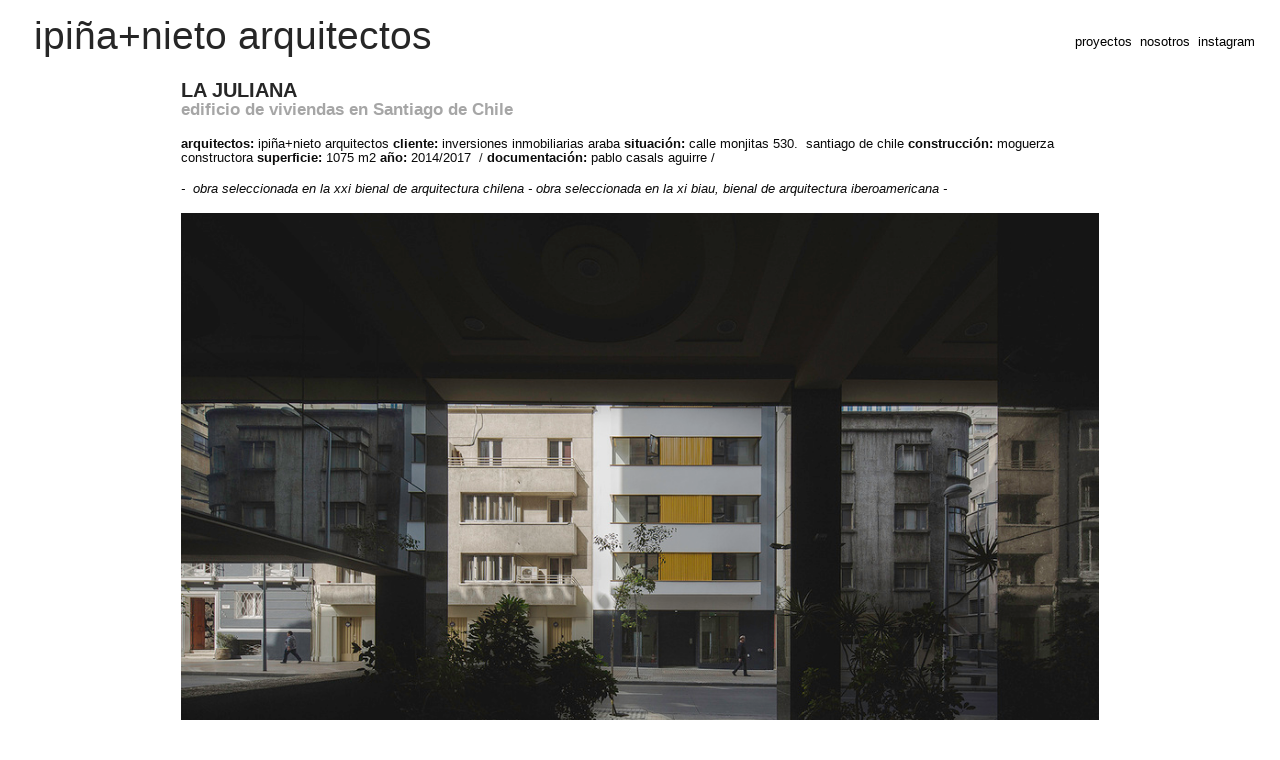

--- FILE ---
content_type: text/html; charset=UTF-8
request_url: https://ipina-nieto.com/La-Juliana
body_size: 32103
content:
<!DOCTYPE html>
<!-- 

        Running on cargo.site

-->
<html lang="en" data-predefined-style="true" data-css-presets="true" data-css-preset data-typography-preset>
	<head>
<script>
				var __cargo_context__ = 'live';
				var __cargo_js_ver__ = 'c=2837859173';
				var __cargo_maint__ = false;
				
				
			</script>
					<meta http-equiv="X-UA-Compatible" content="IE=edge,chrome=1">
		<meta http-equiv="Content-Type" content="text/html; charset=utf-8">
		<meta name="viewport" content="initial-scale=1.0, maximum-scale=1.0, user-scalable=no">
		
			<meta name="robots" content="index,follow">
		<title>La Juliana — ipiña+nieto architects</title>
		<meta name="description" content="LA JULIANA edificio de viviendas en Santiago de Chile arquitectos: ipiña+nieto arquitectos cliente: inversiones inmobiliarias araba situación: calle monjitas...">
				<meta name="twitter:card" content="summary_large_image">
		<meta name="twitter:title" content="La Juliana — ipiña+nieto architects">
		<meta name="twitter:description" content="LA JULIANA edificio de viviendas en Santiago de Chile arquitectos: ipiña+nieto arquitectos cliente: inversiones inmobiliarias araba situación: calle monjitas...">
		<meta name="twitter:image" content="https://freight.cargo.site/w/1000/i/3dff792e2c0d84da2f6b86a3f0d69e6226d49d061b3adc60a72ab3de45db5016/LaJuliana01_i-n.jpg">
		<meta property="og:locale" content="en_US">
		<meta property="og:title" content="La Juliana — ipiña+nieto architects">
		<meta property="og:description" content="LA JULIANA edificio de viviendas en Santiago de Chile arquitectos: ipiña+nieto arquitectos cliente: inversiones inmobiliarias araba situación: calle monjitas...">
		<meta property="og:url" content="https://ipina-nieto.com/La-Juliana">
		<meta property="og:image" content="https://freight.cargo.site/w/1000/i/3dff792e2c0d84da2f6b86a3f0d69e6226d49d061b3adc60a72ab3de45db5016/LaJuliana01_i-n.jpg">
		<meta property="og:type" content="website">

		<link rel="preconnect" href="https://static.cargo.site" crossorigin>
		<link rel="preconnect" href="https://freight.cargo.site" crossorigin>
		
		<!--<link rel="preload" href="https://static.cargo.site/assets/social/IconFont-Regular-0.9.3.woff2" as="font" type="font/woff" crossorigin>-->

		

		<link href="https://freight.cargo.site/t/original/i/a3c6c65eff59277d8bc88e77728802ddb72cd7fc8b404e8d1382f55ea0243c33/LogoNOMBRE_VerdePEQ.ico" rel="shortcut icon">
		<link href="https://ipina-nieto.com/rss" rel="alternate" type="application/rss+xml" title="ipiña+nieto architects feed">

		<link href="https://ipina-nieto.com/stylesheet?c=2837859173&1649180024" id="member_stylesheet" rel="stylesheet" type="text/css" />
<style id="">@font-face{font-family:Icons;src:url(https://static.cargo.site/assets/social/IconFont-Regular-0.9.3.woff2);unicode-range:U+E000-E15C,U+F0000,U+FE0E}@font-face{font-family:Icons;src:url(https://static.cargo.site/assets/social/IconFont-Regular-0.9.3.woff2);font-weight:240;unicode-range:U+E000-E15C,U+F0000,U+FE0E}@font-face{font-family:Icons;src:url(https://static.cargo.site/assets/social/IconFont-Regular-0.9.3.woff2);unicode-range:U+E000-E15C,U+F0000,U+FE0E;font-weight:400}@font-face{font-family:Icons;src:url(https://static.cargo.site/assets/social/IconFont-Regular-0.9.3.woff2);unicode-range:U+E000-E15C,U+F0000,U+FE0E;font-weight:600}@font-face{font-family:Icons;src:url(https://static.cargo.site/assets/social/IconFont-Regular-0.9.3.woff2);unicode-range:U+E000-E15C,U+F0000,U+FE0E;font-weight:800}@font-face{font-family:Icons;src:url(https://static.cargo.site/assets/social/IconFont-Regular-0.9.3.woff2);unicode-range:U+E000-E15C,U+F0000,U+FE0E;font-style:italic}@font-face{font-family:Icons;src:url(https://static.cargo.site/assets/social/IconFont-Regular-0.9.3.woff2);unicode-range:U+E000-E15C,U+F0000,U+FE0E;font-weight:200;font-style:italic}@font-face{font-family:Icons;src:url(https://static.cargo.site/assets/social/IconFont-Regular-0.9.3.woff2);unicode-range:U+E000-E15C,U+F0000,U+FE0E;font-weight:400;font-style:italic}@font-face{font-family:Icons;src:url(https://static.cargo.site/assets/social/IconFont-Regular-0.9.3.woff2);unicode-range:U+E000-E15C,U+F0000,U+FE0E;font-weight:600;font-style:italic}@font-face{font-family:Icons;src:url(https://static.cargo.site/assets/social/IconFont-Regular-0.9.3.woff2);unicode-range:U+E000-E15C,U+F0000,U+FE0E;font-weight:800;font-style:italic}body.iconfont-loading,body.iconfont-loading *{color:transparent!important}body{-moz-osx-font-smoothing:grayscale;-webkit-font-smoothing:antialiased;-webkit-text-size-adjust:none}body.no-scroll{overflow:hidden}/*!
 * Content
 */.page{word-wrap:break-word}:focus{outline:0}.pointer-events-none{pointer-events:none}.pointer-events-auto{pointer-events:auto}.pointer-events-none .page_content .audio-player,.pointer-events-none .page_content .shop_product,.pointer-events-none .page_content a,.pointer-events-none .page_content audio,.pointer-events-none .page_content button,.pointer-events-none .page_content details,.pointer-events-none .page_content iframe,.pointer-events-none .page_content img,.pointer-events-none .page_content input,.pointer-events-none .page_content video{pointer-events:auto}.pointer-events-none .page_content *>a,.pointer-events-none .page_content>a{position:relative}s *{text-transform:inherit}#toolset{position:fixed;bottom:10px;right:10px;z-index:8}.mobile #toolset,.template_site_inframe #toolset{display:none}#toolset a{display:block;height:24px;width:24px;margin:0;padding:0;text-decoration:none;background:rgba(0,0,0,.2)}#toolset a:hover{background:rgba(0,0,0,.8)}[data-adminview] #toolset a,[data-adminview] #toolset_admin a{background:rgba(0,0,0,.04);pointer-events:none;cursor:default}#toolset_admin a:active{background:rgba(0,0,0,.7)}#toolset_admin a svg>*{transform:scale(1.1) translate(0,-.5px);transform-origin:50% 50%}#toolset_admin a svg{pointer-events:none;width:100%!important;height:auto!important}#following-container{overflow:auto;-webkit-overflow-scrolling:touch}#following-container iframe{height:100%;width:100%;position:absolute;top:0;left:0;right:0;bottom:0}:root{--following-width:-400px;--following-animation-duration:450ms}@keyframes following-open{0%{transform:translateX(0)}100%{transform:translateX(var(--following-width))}}@keyframes following-open-inverse{0%{transform:translateX(0)}100%{transform:translateX(calc(-1 * var(--following-width)))}}@keyframes following-close{0%{transform:translateX(var(--following-width))}100%{transform:translateX(0)}}@keyframes following-close-inverse{0%{transform:translateX(calc(-1 * var(--following-width)))}100%{transform:translateX(0)}}body.animate-left{animation:following-open var(--following-animation-duration);animation-fill-mode:both;animation-timing-function:cubic-bezier(.24,1,.29,1)}#following-container.animate-left{animation:following-close-inverse var(--following-animation-duration);animation-fill-mode:both;animation-timing-function:cubic-bezier(.24,1,.29,1)}#following-container.animate-left #following-frame{animation:following-close var(--following-animation-duration);animation-fill-mode:both;animation-timing-function:cubic-bezier(.24,1,.29,1)}body.animate-right{animation:following-close var(--following-animation-duration);animation-fill-mode:both;animation-timing-function:cubic-bezier(.24,1,.29,1)}#following-container.animate-right{animation:following-open-inverse var(--following-animation-duration);animation-fill-mode:both;animation-timing-function:cubic-bezier(.24,1,.29,1)}#following-container.animate-right #following-frame{animation:following-open var(--following-animation-duration);animation-fill-mode:both;animation-timing-function:cubic-bezier(.24,1,.29,1)}.slick-slider{position:relative;display:block;-moz-box-sizing:border-box;box-sizing:border-box;-webkit-user-select:none;-moz-user-select:none;-ms-user-select:none;user-select:none;-webkit-touch-callout:none;-khtml-user-select:none;-ms-touch-action:pan-y;touch-action:pan-y;-webkit-tap-highlight-color:transparent}.slick-list{position:relative;display:block;overflow:hidden;margin:0;padding:0}.slick-list:focus{outline:0}.slick-list.dragging{cursor:pointer;cursor:hand}.slick-slider .slick-list,.slick-slider .slick-track{transform:translate3d(0,0,0);will-change:transform}.slick-track{position:relative;top:0;left:0;display:block}.slick-track:after,.slick-track:before{display:table;content:'';width:1px;height:1px;margin-top:-1px;margin-left:-1px}.slick-track:after{clear:both}.slick-loading .slick-track{visibility:hidden}.slick-slide{display:none;float:left;height:100%;min-height:1px}[dir=rtl] .slick-slide{float:right}.content .slick-slide img{display:inline-block}.content .slick-slide img:not(.image-zoom){cursor:pointer}.content .scrub .slick-list,.content .scrub .slick-slide img:not(.image-zoom){cursor:ew-resize}body.slideshow-scrub-dragging *{cursor:ew-resize!important}.content .slick-slide img:not([src]),.content .slick-slide img[src='']{width:100%;height:auto}.slick-slide.slick-loading img{display:none}.slick-slide.dragging img{pointer-events:none}.slick-initialized .slick-slide{display:block}.slick-loading .slick-slide{visibility:hidden}.slick-vertical .slick-slide{display:block;height:auto;border:1px solid transparent}.slick-arrow.slick-hidden{display:none}.slick-arrow{position:absolute;z-index:9;width:0;top:0;height:100%;cursor:pointer;will-change:opacity;-webkit-transition:opacity 333ms cubic-bezier(.4,0,.22,1);transition:opacity 333ms cubic-bezier(.4,0,.22,1)}.slick-arrow.hidden{opacity:0}.slick-arrow svg{position:absolute;width:36px;height:36px;top:0;left:0;right:0;bottom:0;margin:auto;transform:translate(.25px,.25px)}.slick-arrow svg.right-arrow{transform:translate(.25px,.25px) scaleX(-1)}.slick-arrow svg:active{opacity:.75}.slick-arrow svg .arrow-shape{fill:none!important;stroke:#fff;stroke-linecap:square}.slick-arrow svg .arrow-outline{fill:none!important;stroke-width:2.5px;stroke:rgba(0,0,0,.6);stroke-linecap:square}.slick-arrow.slick-next{right:0;text-align:right}.slick-next svg,.wallpaper-navigation .slick-next svg{margin-right:10px}.mobile .slick-next svg{margin-right:10px}.slick-arrow.slick-prev{text-align:left}.slick-prev svg,.wallpaper-navigation .slick-prev svg{margin-left:10px}.mobile .slick-prev svg{margin-left:10px}.loading_animation{display:none;vertical-align:middle;z-index:15;line-height:0;pointer-events:none;border-radius:100%}.loading_animation.hidden{display:none}.loading_animation.pulsing{opacity:0;display:inline-block;animation-delay:.1s;-webkit-animation-delay:.1s;-moz-animation-delay:.1s;animation-duration:12s;animation-iteration-count:infinite;animation:fade-pulse-in .5s ease-in-out;-moz-animation:fade-pulse-in .5s ease-in-out;-webkit-animation:fade-pulse-in .5s ease-in-out;-webkit-animation-fill-mode:forwards;-moz-animation-fill-mode:forwards;animation-fill-mode:forwards}.loading_animation.pulsing.no-delay{animation-delay:0s;-webkit-animation-delay:0s;-moz-animation-delay:0s}.loading_animation div{border-radius:100%}.loading_animation div svg{max-width:100%;height:auto}.loading_animation div,.loading_animation div svg{width:20px;height:20px}.loading_animation.full-width svg{width:100%;height:auto}.loading_animation.full-width.big svg{width:100px;height:100px}.loading_animation div svg>*{fill:#ccc}.loading_animation div{-webkit-animation:spin-loading 12s ease-out;-webkit-animation-iteration-count:infinite;-moz-animation:spin-loading 12s ease-out;-moz-animation-iteration-count:infinite;animation:spin-loading 12s ease-out;animation-iteration-count:infinite}.loading_animation.hidden{display:none}[data-backdrop] .loading_animation{position:absolute;top:15px;left:15px;z-index:99}.loading_animation.position-absolute.middle{top:calc(50% - 10px);left:calc(50% - 10px)}.loading_animation.position-absolute.topleft{top:0;left:0}.loading_animation.position-absolute.middleright{top:calc(50% - 10px);right:1rem}.loading_animation.position-absolute.middleleft{top:calc(50% - 10px);left:1rem}.loading_animation.gray div svg>*{fill:#999}.loading_animation.gray-dark div svg>*{fill:#666}.loading_animation.gray-darker div svg>*{fill:#555}.loading_animation.gray-light div svg>*{fill:#ccc}.loading_animation.white div svg>*{fill:rgba(255,255,255,.85)}.loading_animation.blue div svg>*{fill:#698fff}.loading_animation.inline{display:inline-block;margin-bottom:.5ex}.loading_animation.inline.left{margin-right:.5ex}@-webkit-keyframes fade-pulse-in{0%{opacity:0}50%{opacity:.5}100%{opacity:1}}@-moz-keyframes fade-pulse-in{0%{opacity:0}50%{opacity:.5}100%{opacity:1}}@keyframes fade-pulse-in{0%{opacity:0}50%{opacity:.5}100%{opacity:1}}@-webkit-keyframes pulsate{0%{opacity:1}50%{opacity:0}100%{opacity:1}}@-moz-keyframes pulsate{0%{opacity:1}50%{opacity:0}100%{opacity:1}}@keyframes pulsate{0%{opacity:1}50%{opacity:0}100%{opacity:1}}@-webkit-keyframes spin-loading{0%{transform:rotate(0)}9%{transform:rotate(1050deg)}18%{transform:rotate(-1090deg)}20%{transform:rotate(-1080deg)}23%{transform:rotate(-1080deg)}28%{transform:rotate(-1095deg)}29%{transform:rotate(-1065deg)}34%{transform:rotate(-1080deg)}35%{transform:rotate(-1050deg)}40%{transform:rotate(-1065deg)}41%{transform:rotate(-1035deg)}44%{transform:rotate(-1035deg)}47%{transform:rotate(-2160deg)}50%{transform:rotate(-2160deg)}56%{transform:rotate(45deg)}60%{transform:rotate(45deg)}80%{transform:rotate(6120deg)}100%{transform:rotate(0)}}@keyframes spin-loading{0%{transform:rotate(0)}9%{transform:rotate(1050deg)}18%{transform:rotate(-1090deg)}20%{transform:rotate(-1080deg)}23%{transform:rotate(-1080deg)}28%{transform:rotate(-1095deg)}29%{transform:rotate(-1065deg)}34%{transform:rotate(-1080deg)}35%{transform:rotate(-1050deg)}40%{transform:rotate(-1065deg)}41%{transform:rotate(-1035deg)}44%{transform:rotate(-1035deg)}47%{transform:rotate(-2160deg)}50%{transform:rotate(-2160deg)}56%{transform:rotate(45deg)}60%{transform:rotate(45deg)}80%{transform:rotate(6120deg)}100%{transform:rotate(0)}}[grid-row]{align-items:flex-start;box-sizing:border-box;display:-webkit-box;display:-webkit-flex;display:-ms-flexbox;display:flex;-webkit-flex-wrap:wrap;-ms-flex-wrap:wrap;flex-wrap:wrap}[grid-col]{box-sizing:border-box}[grid-row] [grid-col].empty:after{content:"\0000A0";cursor:text}body.mobile[data-adminview=content-editproject] [grid-row] [grid-col].empty:after{display:none}[grid-col=auto]{-webkit-box-flex:1;-webkit-flex:1;-ms-flex:1;flex:1}[grid-col=x12]{width:100%}[grid-col=x11]{width:50%}[grid-col=x10]{width:33.33%}[grid-col=x9]{width:25%}[grid-col=x8]{width:20%}[grid-col=x7]{width:16.666666667%}[grid-col=x6]{width:14.285714286%}[grid-col=x5]{width:12.5%}[grid-col=x4]{width:11.111111111%}[grid-col=x3]{width:10%}[grid-col=x2]{width:9.090909091%}[grid-col=x1]{width:8.333333333%}[grid-col="1"]{width:8.33333%}[grid-col="2"]{width:16.66667%}[grid-col="3"]{width:25%}[grid-col="4"]{width:33.33333%}[grid-col="5"]{width:41.66667%}[grid-col="6"]{width:50%}[grid-col="7"]{width:58.33333%}[grid-col="8"]{width:66.66667%}[grid-col="9"]{width:75%}[grid-col="10"]{width:83.33333%}[grid-col="11"]{width:91.66667%}[grid-col="12"]{width:100%}body.mobile [grid-responsive] [grid-col]{width:100%;-webkit-box-flex:none;-webkit-flex:none;-ms-flex:none;flex:none}[data-ce-host=true][contenteditable=true] [grid-pad]{pointer-events:none}[data-ce-host=true][contenteditable=true] [grid-pad]>*{pointer-events:auto}[grid-pad="0"]{padding:0}[grid-pad="0.25"]{padding:.125rem}[grid-pad="0.5"]{padding:.25rem}[grid-pad="0.75"]{padding:.375rem}[grid-pad="1"]{padding:.5rem}[grid-pad="1.25"]{padding:.625rem}[grid-pad="1.5"]{padding:.75rem}[grid-pad="1.75"]{padding:.875rem}[grid-pad="2"]{padding:1rem}[grid-pad="2.5"]{padding:1.25rem}[grid-pad="3"]{padding:1.5rem}[grid-pad="3.5"]{padding:1.75rem}[grid-pad="4"]{padding:2rem}[grid-pad="5"]{padding:2.5rem}[grid-pad="6"]{padding:3rem}[grid-pad="7"]{padding:3.5rem}[grid-pad="8"]{padding:4rem}[grid-pad="9"]{padding:4.5rem}[grid-pad="10"]{padding:5rem}[grid-gutter="0"]{margin:0}[grid-gutter="0.5"]{margin:-.25rem}[grid-gutter="1"]{margin:-.5rem}[grid-gutter="1.5"]{margin:-.75rem}[grid-gutter="2"]{margin:-1rem}[grid-gutter="2.5"]{margin:-1.25rem}[grid-gutter="3"]{margin:-1.5rem}[grid-gutter="3.5"]{margin:-1.75rem}[grid-gutter="4"]{margin:-2rem}[grid-gutter="5"]{margin:-2.5rem}[grid-gutter="6"]{margin:-3rem}[grid-gutter="7"]{margin:-3.5rem}[grid-gutter="8"]{margin:-4rem}[grid-gutter="10"]{margin:-5rem}[grid-gutter="12"]{margin:-6rem}[grid-gutter="14"]{margin:-7rem}[grid-gutter="16"]{margin:-8rem}[grid-gutter="18"]{margin:-9rem}[grid-gutter="20"]{margin:-10rem}small{max-width:100%;text-decoration:inherit}img:not([src]),img[src='']{outline:1px solid rgba(177,177,177,.4);outline-offset:-1px;content:url([data-uri])}img.image-zoom{cursor:-webkit-zoom-in;cursor:-moz-zoom-in;cursor:zoom-in}#imprimatur{color:#333;font-size:10px;font-family:-apple-system,BlinkMacSystemFont,"Segoe UI",Roboto,Oxygen,Ubuntu,Cantarell,"Open Sans","Helvetica Neue",sans-serif,"Sans Serif",Icons;/*!System*/position:fixed;opacity:.3;right:-28px;bottom:160px;transform:rotate(270deg);-ms-transform:rotate(270deg);-webkit-transform:rotate(270deg);z-index:8;text-transform:uppercase;color:#999;opacity:.5;padding-bottom:2px;text-decoration:none}.mobile #imprimatur{display:none}bodycopy cargo-link a{font-family:-apple-system,BlinkMacSystemFont,"Segoe UI",Roboto,Oxygen,Ubuntu,Cantarell,"Open Sans","Helvetica Neue",sans-serif,"Sans Serif",Icons;/*!System*/font-size:12px;font-style:normal;font-weight:400;transform:rotate(270deg);text-decoration:none;position:fixed!important;right:-27px;bottom:100px;text-decoration:none;letter-spacing:normal;background:0 0;border:0;border-bottom:0;outline:0}/*! PhotoSwipe Default UI CSS by Dmitry Semenov | photoswipe.com | MIT license */.pswp--has_mouse .pswp__button--arrow--left,.pswp--has_mouse .pswp__button--arrow--right,.pswp__ui{visibility:visible}.pswp--minimal--dark .pswp__top-bar,.pswp__button{background:0 0}.pswp,.pswp__bg,.pswp__container,.pswp__img--placeholder,.pswp__zoom-wrap,.quick-view-navigation{-webkit-backface-visibility:hidden}.pswp__button{cursor:pointer;opacity:1;-webkit-appearance:none;transition:opacity .2s;-webkit-box-shadow:none;box-shadow:none}.pswp__button-close>svg{top:10px;right:10px;margin-left:auto}.pswp--touch .quick-view-navigation{display:none}.pswp__ui{-webkit-font-smoothing:auto;opacity:1;z-index:1550}.quick-view-navigation{will-change:opacity;-webkit-transition:opacity 333ms cubic-bezier(.4,0,.22,1);transition:opacity 333ms cubic-bezier(.4,0,.22,1)}.quick-view-navigation .pswp__group .pswp__button{pointer-events:auto}.pswp__button>svg{position:absolute;width:36px;height:36px}.quick-view-navigation .pswp__group:active svg{opacity:.75}.pswp__button svg .shape-shape{fill:#fff}.pswp__button svg .shape-outline{fill:#000}.pswp__button-prev>svg{top:0;bottom:0;left:10px;margin:auto}.pswp__button-next>svg{top:0;bottom:0;right:10px;margin:auto}.quick-view-navigation .pswp__group .pswp__button-prev{position:absolute;left:0;top:0;width:0;height:100%}.quick-view-navigation .pswp__group .pswp__button-next{position:absolute;right:0;top:0;width:0;height:100%}.quick-view-navigation .close-button,.quick-view-navigation .left-arrow,.quick-view-navigation .right-arrow{transform:translate(.25px,.25px)}.quick-view-navigation .right-arrow{transform:translate(.25px,.25px) scaleX(-1)}.pswp__button svg .shape-outline{fill:transparent!important;stroke:#000;stroke-width:2.5px;stroke-linecap:square}.pswp__button svg .shape-shape{fill:transparent!important;stroke:#fff;stroke-width:1.5px;stroke-linecap:square}.pswp__bg,.pswp__scroll-wrap,.pswp__zoom-wrap{width:100%;position:absolute}.quick-view-navigation .pswp__group .pswp__button-close{margin:0}.pswp__container,.pswp__item,.pswp__zoom-wrap{right:0;bottom:0;top:0;position:absolute;left:0}.pswp__ui--hidden .pswp__button{opacity:.001}.pswp__ui--hidden .pswp__button,.pswp__ui--hidden .pswp__button *{pointer-events:none}.pswp .pswp__ui.pswp__ui--displaynone{display:none}.pswp__element--disabled{display:none!important}/*! PhotoSwipe main CSS by Dmitry Semenov | photoswipe.com | MIT license */.pswp{position:fixed;display:none;height:100%;width:100%;top:0;left:0;right:0;bottom:0;margin:auto;-ms-touch-action:none;touch-action:none;z-index:9999999;-webkit-text-size-adjust:100%;line-height:initial;letter-spacing:initial;outline:0}.pswp img{max-width:none}.pswp--zoom-disabled .pswp__img{cursor:default!important}.pswp--animate_opacity{opacity:.001;will-change:opacity;-webkit-transition:opacity 333ms cubic-bezier(.4,0,.22,1);transition:opacity 333ms cubic-bezier(.4,0,.22,1)}.pswp--open{display:block}.pswp--zoom-allowed .pswp__img{cursor:-webkit-zoom-in;cursor:-moz-zoom-in;cursor:zoom-in}.pswp--zoomed-in .pswp__img{cursor:-webkit-grab;cursor:-moz-grab;cursor:grab}.pswp--dragging .pswp__img{cursor:-webkit-grabbing;cursor:-moz-grabbing;cursor:grabbing}.pswp__bg{left:0;top:0;height:100%;opacity:0;transform:translateZ(0);will-change:opacity}.pswp__scroll-wrap{left:0;top:0;height:100%}.pswp__container,.pswp__zoom-wrap{-ms-touch-action:none;touch-action:none}.pswp__container,.pswp__img{-webkit-user-select:none;-moz-user-select:none;-ms-user-select:none;user-select:none;-webkit-tap-highlight-color:transparent;-webkit-touch-callout:none}.pswp__zoom-wrap{-webkit-transform-origin:left top;-ms-transform-origin:left top;transform-origin:left top;-webkit-transition:-webkit-transform 222ms cubic-bezier(.4,0,.22,1);transition:transform 222ms cubic-bezier(.4,0,.22,1)}.pswp__bg{-webkit-transition:opacity 222ms cubic-bezier(.4,0,.22,1);transition:opacity 222ms cubic-bezier(.4,0,.22,1)}.pswp--animated-in .pswp__bg,.pswp--animated-in .pswp__zoom-wrap{-webkit-transition:none;transition:none}.pswp--hide-overflow .pswp__scroll-wrap,.pswp--hide-overflow.pswp{overflow:hidden}.pswp__img{position:absolute;width:auto;height:auto;top:0;left:0}.pswp__img--placeholder--blank{background:#222}.pswp--ie .pswp__img{width:100%!important;height:auto!important;left:0;top:0}.pswp__ui--idle{opacity:0}.pswp__error-msg{position:absolute;left:0;top:50%;width:100%;text-align:center;font-size:14px;line-height:16px;margin-top:-8px;color:#ccc}.pswp__error-msg a{color:#ccc;text-decoration:underline}.pswp__error-msg{font-family:-apple-system,BlinkMacSystemFont,"Segoe UI",Roboto,Oxygen,Ubuntu,Cantarell,"Open Sans","Helvetica Neue",sans-serif}.quick-view.mouse-down .iframe-item{pointer-events:none!important}.quick-view-caption-positioner{pointer-events:none;width:100%;height:100%}.quick-view-caption-wrapper{margin:auto;position:absolute;bottom:0;left:0;right:0}.quick-view-horizontal-align-left .quick-view-caption-wrapper{margin-left:0}.quick-view-horizontal-align-right .quick-view-caption-wrapper{margin-right:0}[data-quick-view-caption]{transition:.1s opacity ease-in-out;position:absolute;bottom:0;left:0;right:0}.quick-view-horizontal-align-left [data-quick-view-caption]{text-align:left}.quick-view-horizontal-align-right [data-quick-view-caption]{text-align:right}.quick-view-caption{transition:.1s opacity ease-in-out}.quick-view-caption>*{display:inline-block}.quick-view-caption *{pointer-events:auto}.quick-view-caption.hidden{opacity:0}.shop_product .dropdown_wrapper{flex:0 0 100%;position:relative}.shop_product select{appearance:none;-moz-appearance:none;-webkit-appearance:none;outline:0;-webkit-font-smoothing:antialiased;-moz-osx-font-smoothing:grayscale;cursor:pointer;border-radius:0;white-space:nowrap;overflow:hidden!important;text-overflow:ellipsis}.shop_product select.dropdown::-ms-expand{display:none}.shop_product a{cursor:pointer;border-bottom:none;text-decoration:none}.shop_product a.out-of-stock{pointer-events:none}body.audio-player-dragging *{cursor:ew-resize!important}.audio-player{display:inline-flex;flex:1 0 calc(100% - 2px);width:calc(100% - 2px)}.audio-player .button{height:100%;flex:0 0 3.3rem;display:flex}.audio-player .separator{left:3.3rem;height:100%}.audio-player .buffer{width:0%;height:100%;transition:left .3s linear,width .3s linear}.audio-player.seeking .buffer{transition:left 0s,width 0s}.audio-player.seeking{user-select:none;-webkit-user-select:none;cursor:ew-resize}.audio-player.seeking *{user-select:none;-webkit-user-select:none;cursor:ew-resize}.audio-player .bar{overflow:hidden;display:flex;justify-content:space-between;align-content:center;flex-grow:1}.audio-player .progress{width:0%;height:100%;transition:width .3s linear}.audio-player.seeking .progress{transition:width 0s}.audio-player .pause,.audio-player .play{cursor:pointer;height:100%}.audio-player .note-icon{margin:auto 0;order:2;flex:0 1 auto}.audio-player .title{white-space:nowrap;overflow:hidden;text-overflow:ellipsis;pointer-events:none;user-select:none;padding:.5rem 0 .5rem 1rem;margin:auto auto auto 0;flex:0 3 auto;min-width:0;width:100%}.audio-player .total-time{flex:0 1 auto;margin:auto 0}.audio-player .current-time,.audio-player .play-text{flex:0 1 auto;margin:auto 0}.audio-player .stream-anim{user-select:none;margin:auto auto auto 0}.audio-player .stream-anim span{display:inline-block}.audio-player .buffer,.audio-player .current-time,.audio-player .note-svg,.audio-player .play-text,.audio-player .separator,.audio-player .total-time{user-select:none;pointer-events:none}.audio-player .buffer,.audio-player .play-text,.audio-player .progress{position:absolute}.audio-player,.audio-player .bar,.audio-player .button,.audio-player .current-time,.audio-player .note-icon,.audio-player .pause,.audio-player .play,.audio-player .total-time{position:relative}body.mobile .audio-player,body.mobile .audio-player *{-webkit-touch-callout:none}#standalone-admin-frame{border:0;width:400px;position:absolute;right:0;top:0;height:100vh;z-index:99}body[standalone-admin=true] #standalone-admin-frame{transform:translate(0,0)}body[standalone-admin=true] .main_container{width:calc(100% - 400px)}body[standalone-admin=false] #standalone-admin-frame{transform:translate(100%,0)}body[standalone-admin=false] .main_container{width:100%}.toggle_standaloneAdmin{position:fixed;top:0;right:400px;height:40px;width:40px;z-index:999;cursor:pointer;background-color:rgba(0,0,0,.4)}.toggle_standaloneAdmin:active{opacity:.7}body[standalone-admin=false] .toggle_standaloneAdmin{right:0}.toggle_standaloneAdmin *{color:#fff;fill:#fff}.toggle_standaloneAdmin svg{padding:6px;width:100%;height:100%;opacity:.85}body[standalone-admin=false] .toggle_standaloneAdmin #close,body[standalone-admin=true] .toggle_standaloneAdmin #backdropsettings{display:none}.toggle_standaloneAdmin>div{width:100%;height:100%}#admin_toggle_button{position:fixed;top:50%;transform:translate(0,-50%);right:400px;height:36px;width:12px;z-index:999;cursor:pointer;background-color:rgba(0,0,0,.09);padding-left:2px;margin-right:5px}#admin_toggle_button .bar{content:'';background:rgba(0,0,0,.09);position:fixed;width:5px;bottom:0;top:0;z-index:10}#admin_toggle_button:active{background:rgba(0,0,0,.065)}#admin_toggle_button *{color:#fff;fill:#fff}#admin_toggle_button svg{padding:0;width:16px;height:36px;margin-left:1px;opacity:1}#admin_toggle_button svg *{fill:#fff;opacity:1}#admin_toggle_button[data-state=closed] .toggle_admin_close{display:none}#admin_toggle_button[data-state=closed],#admin_toggle_button[data-state=closed] .toggle_admin_open{width:20px;cursor:pointer;margin:0}#admin_toggle_button[data-state=closed] svg{margin-left:2px}#admin_toggle_button[data-state=open] .toggle_admin_open{display:none}select,select *{text-rendering:auto!important}b b{font-weight:inherit}*{-webkit-box-sizing:border-box;-moz-box-sizing:border-box;box-sizing:border-box}customhtml>*{position:relative;z-index:10}body,html{min-height:100vh;margin:0;padding:0}html{touch-action:manipulation;position:relative;background-color:#fff}.main_container{min-height:100vh;width:100%;overflow:hidden}.container{display:-webkit-box;display:-webkit-flex;display:-moz-box;display:-ms-flexbox;display:flex;-webkit-flex-wrap:wrap;-moz-flex-wrap:wrap;-ms-flex-wrap:wrap;flex-wrap:wrap;max-width:100%;width:100%;overflow:visible}.container{align-items:flex-start;-webkit-align-items:flex-start}.page{z-index:2}.page ul li>text-limit{display:block}.content,.content_container,.pinned{-webkit-flex:1 0 auto;-moz-flex:1 0 auto;-ms-flex:1 0 auto;flex:1 0 auto;max-width:100%}.content_container{width:100%}.content_container.full_height{min-height:100vh}.page_background{position:absolute;top:0;left:0;width:100%;height:100%}.page_container{position:relative;overflow:visible;width:100%}.backdrop{position:absolute;top:0;z-index:1;width:100%;height:100%;max-height:100vh}.backdrop>div{position:absolute;top:0;left:0;width:100%;height:100%;-webkit-backface-visibility:hidden;backface-visibility:hidden;transform:translate3d(0,0,0);contain:strict}[data-backdrop].backdrop>div[data-overflowing]{max-height:100vh;position:absolute;top:0;left:0}body.mobile [split-responsive]{display:flex;flex-direction:column}body.mobile [split-responsive] .container{width:100%;order:2}body.mobile [split-responsive] .backdrop{position:relative;height:50vh;width:100%;order:1}body.mobile [split-responsive] [data-auxiliary].backdrop{position:absolute;height:50vh;width:100%;order:1}.page{position:relative;z-index:2}img[data-align=left]{float:left}img[data-align=right]{float:right}[data-rotation]{transform-origin:center center}.content .page_content:not([contenteditable=true]) [data-draggable]{pointer-events:auto!important;backface-visibility:hidden}.preserve-3d{-moz-transform-style:preserve-3d;transform-style:preserve-3d}.content .page_content:not([contenteditable=true]) [data-draggable] iframe{pointer-events:none!important}.dragging-active iframe{pointer-events:none!important}.content .page_content:not([contenteditable=true]) [data-draggable]:active{opacity:1}.content .scroll-transition-fade{transition:transform 1s ease-in-out,opacity .8s ease-in-out}.content .scroll-transition-fade.below-viewport{opacity:0;transform:translateY(40px)}.mobile.full_width .page_container:not([split-layout]) .container_width{width:100%}[data-view=pinned_bottom] .bottom_pin_invisibility{visibility:hidden}.pinned{position:relative;width:100%}.pinned .page_container.accommodate:not(.fixed):not(.overlay){z-index:2}.pinned .page_container.overlay{position:absolute;z-index:4}.pinned .page_container.overlay.fixed{position:fixed}.pinned .page_container.overlay.fixed .page{max-height:100vh;-webkit-overflow-scrolling:touch}.pinned .page_container.overlay.fixed .page.allow-scroll{overflow-y:auto;overflow-x:hidden}.pinned .page_container.overlay.fixed .page.allow-scroll{align-items:flex-start;-webkit-align-items:flex-start}.pinned .page_container .page.allow-scroll::-webkit-scrollbar{width:0;background:0 0;display:none}.pinned.pinned_top .page_container.overlay{left:0;top:0}.pinned.pinned_bottom .page_container.overlay{left:0;bottom:0}div[data-container=set]:empty{margin-top:1px}.thumbnails{position:relative;z-index:1}[thumbnails=grid]{align-items:baseline}[thumbnails=justify] .thumbnail{box-sizing:content-box}[thumbnails][data-padding-zero] .thumbnail{margin-bottom:-1px}[thumbnails=montessori] .thumbnail{pointer-events:auto;position:absolute}[thumbnails] .thumbnail>a{display:block;text-decoration:none}[thumbnails=montessori]{height:0}[thumbnails][data-resizing],[thumbnails][data-resizing] *{cursor:nwse-resize}[thumbnails] .thumbnail .resize-handle{cursor:nwse-resize;width:26px;height:26px;padding:5px;position:absolute;opacity:.75;right:-1px;bottom:-1px;z-index:100}[thumbnails][data-resizing] .resize-handle{display:none}[thumbnails] .thumbnail .resize-handle svg{position:absolute;top:0;left:0}[thumbnails] .thumbnail .resize-handle:hover{opacity:1}[data-can-move].thumbnail .resize-handle svg .resize_path_outline{fill:#fff}[data-can-move].thumbnail .resize-handle svg .resize_path{fill:#000}[thumbnails=montessori] .thumbnail_sizer{height:0;width:100%;position:relative;padding-bottom:100%;pointer-events:none}[thumbnails] .thumbnail img{display:block;min-height:3px;margin-bottom:0}[thumbnails] .thumbnail img:not([src]),img[src=""]{margin:0!important;width:100%;min-height:3px;height:100%!important;position:absolute}[aspect-ratio="1x1"].thumb_image{height:0;padding-bottom:100%;overflow:hidden}[aspect-ratio="4x3"].thumb_image{height:0;padding-bottom:75%;overflow:hidden}[aspect-ratio="16x9"].thumb_image{height:0;padding-bottom:56.25%;overflow:hidden}[thumbnails] .thumb_image{width:100%;position:relative}[thumbnails][thumbnail-vertical-align=top]{align-items:flex-start}[thumbnails][thumbnail-vertical-align=middle]{align-items:center}[thumbnails][thumbnail-vertical-align=bottom]{align-items:baseline}[thumbnails][thumbnail-horizontal-align=left]{justify-content:flex-start}[thumbnails][thumbnail-horizontal-align=middle]{justify-content:center}[thumbnails][thumbnail-horizontal-align=right]{justify-content:flex-end}.thumb_image.default_image>svg{position:absolute;top:0;left:0;bottom:0;right:0;width:100%;height:100%}.thumb_image.default_image{outline:1px solid #ccc;outline-offset:-1px;position:relative}.mobile.full_width [data-view=Thumbnail] .thumbnails_width{width:100%}.content [data-draggable] a:active,.content [data-draggable] img:active{opacity:initial}.content .draggable-dragging{opacity:initial}[data-draggable].draggable_visible{visibility:visible}[data-draggable].draggable_hidden{visibility:hidden}.gallery_card [data-draggable],.marquee [data-draggable]{visibility:inherit}[data-draggable]{visibility:visible;background-color:rgba(0,0,0,.003)}#site_menu_panel_container .image-gallery:not(.initialized){height:0;padding-bottom:100%;min-height:initial}.image-gallery:not(.initialized){min-height:100vh;visibility:hidden;width:100%}.image-gallery .gallery_card img{display:block;width:100%;height:auto}.image-gallery .gallery_card{transform-origin:center}.image-gallery .gallery_card.dragging{opacity:.1;transform:initial!important}.image-gallery:not([image-gallery=slideshow]) .gallery_card iframe:only-child,.image-gallery:not([image-gallery=slideshow]) .gallery_card video:only-child{width:100%;height:100%;top:0;left:0;position:absolute}.image-gallery[image-gallery=slideshow] .gallery_card video[muted][autoplay]:not([controls]),.image-gallery[image-gallery=slideshow] .gallery_card video[muted][data-autoplay]:not([controls]){pointer-events:none}.image-gallery [image-gallery-pad="0"] video:only-child{object-fit:cover;height:calc(100% + 1px)}div.image-gallery>a,div.image-gallery>iframe,div.image-gallery>img,div.image-gallery>video{display:none}[image-gallery-row]{align-items:flex-start;box-sizing:border-box;display:-webkit-box;display:-webkit-flex;display:-ms-flexbox;display:flex;-webkit-flex-wrap:wrap;-ms-flex-wrap:wrap;flex-wrap:wrap}.image-gallery .gallery_card_image{width:100%;position:relative}[data-predefined-style=true] .image-gallery a.gallery_card{display:block;border:none}[image-gallery-col]{box-sizing:border-box}[image-gallery-col=x12]{width:100%}[image-gallery-col=x11]{width:50%}[image-gallery-col=x10]{width:33.33%}[image-gallery-col=x9]{width:25%}[image-gallery-col=x8]{width:20%}[image-gallery-col=x7]{width:16.666666667%}[image-gallery-col=x6]{width:14.285714286%}[image-gallery-col=x5]{width:12.5%}[image-gallery-col=x4]{width:11.111111111%}[image-gallery-col=x3]{width:10%}[image-gallery-col=x2]{width:9.090909091%}[image-gallery-col=x1]{width:8.333333333%}.content .page_content [image-gallery-pad].image-gallery{pointer-events:none}.content .page_content [image-gallery-pad].image-gallery .gallery_card_image>*,.content .page_content [image-gallery-pad].image-gallery .gallery_image_caption{pointer-events:auto}.content .page_content [image-gallery-pad="0"]{padding:0}.content .page_content [image-gallery-pad="0.25"]{padding:.125rem}.content .page_content [image-gallery-pad="0.5"]{padding:.25rem}.content .page_content [image-gallery-pad="0.75"]{padding:.375rem}.content .page_content [image-gallery-pad="1"]{padding:.5rem}.content .page_content [image-gallery-pad="1.25"]{padding:.625rem}.content .page_content [image-gallery-pad="1.5"]{padding:.75rem}.content .page_content [image-gallery-pad="1.75"]{padding:.875rem}.content .page_content [image-gallery-pad="2"]{padding:1rem}.content .page_content [image-gallery-pad="2.5"]{padding:1.25rem}.content .page_content [image-gallery-pad="3"]{padding:1.5rem}.content .page_content [image-gallery-pad="3.5"]{padding:1.75rem}.content .page_content [image-gallery-pad="4"]{padding:2rem}.content .page_content [image-gallery-pad="5"]{padding:2.5rem}.content .page_content [image-gallery-pad="6"]{padding:3rem}.content .page_content [image-gallery-pad="7"]{padding:3.5rem}.content .page_content [image-gallery-pad="8"]{padding:4rem}.content .page_content [image-gallery-pad="9"]{padding:4.5rem}.content .page_content [image-gallery-pad="10"]{padding:5rem}.content .page_content [image-gallery-gutter="0"]{margin:0}.content .page_content [image-gallery-gutter="0.5"]{margin:-.25rem}.content .page_content [image-gallery-gutter="1"]{margin:-.5rem}.content .page_content [image-gallery-gutter="1.5"]{margin:-.75rem}.content .page_content [image-gallery-gutter="2"]{margin:-1rem}.content .page_content [image-gallery-gutter="2.5"]{margin:-1.25rem}.content .page_content [image-gallery-gutter="3"]{margin:-1.5rem}.content .page_content [image-gallery-gutter="3.5"]{margin:-1.75rem}.content .page_content [image-gallery-gutter="4"]{margin:-2rem}.content .page_content [image-gallery-gutter="5"]{margin:-2.5rem}.content .page_content [image-gallery-gutter="6"]{margin:-3rem}.content .page_content [image-gallery-gutter="7"]{margin:-3.5rem}.content .page_content [image-gallery-gutter="8"]{margin:-4rem}.content .page_content [image-gallery-gutter="10"]{margin:-5rem}.content .page_content [image-gallery-gutter="12"]{margin:-6rem}.content .page_content [image-gallery-gutter="14"]{margin:-7rem}.content .page_content [image-gallery-gutter="16"]{margin:-8rem}.content .page_content [image-gallery-gutter="18"]{margin:-9rem}.content .page_content [image-gallery-gutter="20"]{margin:-10rem}[image-gallery=slideshow]:not(.initialized)>*{min-height:1px;opacity:0;min-width:100%}[image-gallery=slideshow][data-constrained-by=height] [image-gallery-vertical-align].slick-track{align-items:flex-start}[image-gallery=slideshow] img.image-zoom:active{opacity:initial}[image-gallery=slideshow].slick-initialized .gallery_card{pointer-events:none}[image-gallery=slideshow].slick-initialized .gallery_card.slick-current{pointer-events:auto}[image-gallery=slideshow] .gallery_card:not(.has_caption){line-height:0}.content .page_content [image-gallery=slideshow].image-gallery>*{pointer-events:auto}.content [image-gallery=slideshow].image-gallery.slick-initialized .gallery_card{overflow:hidden;margin:0;display:flex;flex-flow:row wrap;flex-shrink:0}.content [image-gallery=slideshow].image-gallery.slick-initialized .gallery_card.slick-current{overflow:visible}[image-gallery=slideshow] .gallery_image_caption{opacity:1;transition:opacity .3s;-webkit-transition:opacity .3s;width:100%;margin-left:auto;margin-right:auto;clear:both}[image-gallery-horizontal-align=left] .gallery_image_caption{text-align:left}[image-gallery-horizontal-align=middle] .gallery_image_caption{text-align:center}[image-gallery-horizontal-align=right] .gallery_image_caption{text-align:right}[image-gallery=slideshow][data-slideshow-in-transition] .gallery_image_caption{opacity:0;transition:opacity .3s;-webkit-transition:opacity .3s}[image-gallery=slideshow] .gallery_card_image{width:initial;margin:0;display:inline-block}[image-gallery=slideshow] .gallery_card img{margin:0;display:block}[image-gallery=slideshow][data-exploded]{align-items:flex-start;box-sizing:border-box;display:-webkit-box;display:-webkit-flex;display:-ms-flexbox;display:flex;-webkit-flex-wrap:wrap;-ms-flex-wrap:wrap;flex-wrap:wrap;justify-content:flex-start;align-content:flex-start}[image-gallery=slideshow][data-exploded] .gallery_card{padding:1rem;width:16.666%}[image-gallery=slideshow][data-exploded] .gallery_card_image{height:0;display:block;width:100%}[image-gallery=grid]{align-items:baseline}[image-gallery=grid] .gallery_card.has_caption .gallery_card_image{display:block}[image-gallery=grid] [image-gallery-pad="0"].gallery_card{margin-bottom:-1px}[image-gallery=grid] .gallery_card img{margin:0}[image-gallery=columns] .gallery_card img{margin:0}[image-gallery=justify]{align-items:flex-start}[image-gallery=justify] .gallery_card img{margin:0}[image-gallery=montessori][image-gallery-row]{display:block}[image-gallery=montessori] a.gallery_card,[image-gallery=montessori] div.gallery_card{position:absolute;pointer-events:auto}[image-gallery=montessori][data-can-move] .gallery_card,[image-gallery=montessori][data-can-move] .gallery_card .gallery_card_image,[image-gallery=montessori][data-can-move] .gallery_card .gallery_card_image>*{cursor:move}[image-gallery=montessori]{position:relative;height:0}[image-gallery=freeform] .gallery_card{position:relative}[image-gallery=freeform] [image-gallery-pad="0"].gallery_card{margin-bottom:-1px}[image-gallery-vertical-align]{display:flex;flex-flow:row wrap}[image-gallery-vertical-align].slick-track{display:flex;flex-flow:row nowrap}.image-gallery .slick-list{margin-bottom:-.3px}[image-gallery-vertical-align=top]{align-content:flex-start;align-items:flex-start}[image-gallery-vertical-align=middle]{align-items:center;align-content:center}[image-gallery-vertical-align=bottom]{align-content:flex-end;align-items:flex-end}[image-gallery-horizontal-align=left]{justify-content:flex-start}[image-gallery-horizontal-align=middle]{justify-content:center}[image-gallery-horizontal-align=right]{justify-content:flex-end}.image-gallery[data-resizing],.image-gallery[data-resizing] *{cursor:nwse-resize!important}.image-gallery .gallery_card .resize-handle,.image-gallery .gallery_card .resize-handle *{cursor:nwse-resize!important}.image-gallery .gallery_card .resize-handle{width:26px;height:26px;padding:5px;position:absolute;opacity:.75;right:-1px;bottom:-1px;z-index:10}.image-gallery[data-resizing] .resize-handle{display:none}.image-gallery .gallery_card .resize-handle svg{cursor:nwse-resize!important;position:absolute;top:0;left:0}.image-gallery .gallery_card .resize-handle:hover{opacity:1}[data-can-move].gallery_card .resize-handle svg .resize_path_outline{fill:#fff}[data-can-move].gallery_card .resize-handle svg .resize_path{fill:#000}[image-gallery=montessori] .thumbnail_sizer{height:0;width:100%;position:relative;padding-bottom:100%;pointer-events:none}#site_menu_button{display:block;text-decoration:none;pointer-events:auto;z-index:9;vertical-align:top;cursor:pointer;box-sizing:content-box;font-family:Icons}#site_menu_button.custom_icon{padding:0;line-height:0}#site_menu_button.custom_icon img{width:100%;height:auto}#site_menu_wrapper.disabled #site_menu_button{display:none}#site_menu_wrapper.mobile_only #site_menu_button{display:none}body.mobile #site_menu_wrapper.mobile_only:not(.disabled) #site_menu_button:not(.active){display:block}#site_menu_panel_container[data-type=cargo_menu] #site_menu_panel{display:block;position:fixed;top:0;right:0;bottom:0;left:0;z-index:10;cursor:default}.site_menu{pointer-events:auto;position:absolute;z-index:11;top:0;bottom:0;line-height:0;max-width:400px;min-width:300px;font-size:20px;text-align:left;background:rgba(20,20,20,.95);padding:20px 30px 90px 30px;overflow-y:auto;overflow-x:hidden;display:-webkit-box;display:-webkit-flex;display:-ms-flexbox;display:flex;-webkit-box-orient:vertical;-webkit-box-direction:normal;-webkit-flex-direction:column;-ms-flex-direction:column;flex-direction:column;-webkit-box-pack:start;-webkit-justify-content:flex-start;-ms-flex-pack:start;justify-content:flex-start}body.mobile #site_menu_wrapper .site_menu{-webkit-overflow-scrolling:touch;min-width:auto;max-width:100%;width:100%;padding:20px}#site_menu_wrapper[data-sitemenu-position=bottom-left] #site_menu,#site_menu_wrapper[data-sitemenu-position=top-left] #site_menu{left:0}#site_menu_wrapper[data-sitemenu-position=bottom-right] #site_menu,#site_menu_wrapper[data-sitemenu-position=top-right] #site_menu{right:0}#site_menu_wrapper[data-type=page] .site_menu{right:0;left:0;width:100%;padding:0;margin:0;background:0 0}.site_menu_wrapper.open .site_menu{display:block}.site_menu div{display:block}.site_menu a{text-decoration:none;display:inline-block;color:rgba(255,255,255,.75);max-width:100%;overflow:hidden;white-space:nowrap;text-overflow:ellipsis;line-height:1.4}.site_menu div a.active{color:rgba(255,255,255,.4)}.site_menu div.set-link>a{font-weight:700}.site_menu div.hidden{display:none}.site_menu .close{display:block;position:absolute;top:0;right:10px;font-size:60px;line-height:50px;font-weight:200;color:rgba(255,255,255,.4);cursor:pointer;user-select:none}#site_menu_panel_container .page_container{position:relative;overflow:hidden;background:0 0;z-index:2}#site_menu_panel_container .site_menu_page_wrapper{position:fixed;top:0;left:0;overflow-y:auto;-webkit-overflow-scrolling:touch;height:100%;width:100%;z-index:100}#site_menu_panel_container .site_menu_page_wrapper .backdrop{pointer-events:none}#site_menu_panel_container #site_menu_page_overlay{position:fixed;top:0;right:0;bottom:0;left:0;cursor:default;z-index:1}#shop_button{display:block;text-decoration:none;pointer-events:auto;z-index:9;vertical-align:top;cursor:pointer;box-sizing:content-box;font-family:Icons}#shop_button.custom_icon{padding:0;line-height:0}#shop_button.custom_icon img{width:100%;height:auto}#shop_button.disabled{display:none}.loading[data-loading]{display:none;position:fixed;bottom:8px;left:8px;z-index:100}.new_site_button_wrapper{font-size:1.8rem;font-weight:400;color:rgba(0,0,0,.85);font-family:-apple-system,BlinkMacSystemFont,'Segoe UI',Roboto,Oxygen,Ubuntu,Cantarell,'Open Sans','Helvetica Neue',sans-serif,'Sans Serif',Icons;font-style:normal;line-height:1.4;color:#fff;position:fixed;bottom:0;right:0;z-index:999}body.template_site #toolset{display:none!important}body.mobile .new_site_button{display:none}.new_site_button{display:flex;height:44px;cursor:pointer}.new_site_button .plus{width:44px;height:100%}.new_site_button .plus svg{width:100%;height:100%}.new_site_button .plus svg line{stroke:#000;stroke-width:2px}.new_site_button .plus:after,.new_site_button .plus:before{content:'';width:30px;height:2px}.new_site_button .text{background:#0fce83;display:none;padding:7.5px 15px 7.5px 15px;height:100%;font-size:20px;color:#222}.new_site_button:active{opacity:.8}.new_site_button.show_full .text{display:block}.new_site_button.show_full .plus{display:none}html:not(.admin-wrapper) .template_site #confirm_modal [data-progress] .progress-indicator:after{content:'Generating Site...';padding:7.5px 15px;right:-200px;color:#000}bodycopy svg.marker-overlay,bodycopy svg.marker-overlay *{transform-origin:0 0;-webkit-transform-origin:0 0;box-sizing:initial}bodycopy svg#svgroot{box-sizing:initial}bodycopy svg.marker-overlay{padding:inherit;position:absolute;left:0;top:0;width:100%;height:100%;min-height:1px;overflow:visible;pointer-events:none;z-index:999}bodycopy svg.marker-overlay *{pointer-events:initial}bodycopy svg.marker-overlay text{letter-spacing:initial}bodycopy svg.marker-overlay a{cursor:pointer}.marquee:not(.torn-down){overflow:hidden;width:100%;position:relative;padding-bottom:.25em;padding-top:.25em;margin-bottom:-.25em;margin-top:-.25em;contain:layout}.marquee .marquee_contents{will-change:transform;display:flex;flex-direction:column}.marquee[behavior][direction].torn-down{white-space:normal}.marquee[behavior=bounce] .marquee_contents{display:block;float:left;clear:both}.marquee[behavior=bounce] .marquee_inner{display:block}.marquee[behavior=bounce][direction=vertical] .marquee_contents{width:100%}.marquee[behavior=bounce][direction=diagonal] .marquee_inner:last-child,.marquee[behavior=bounce][direction=vertical] .marquee_inner:last-child{position:relative;visibility:hidden}.marquee[behavior=bounce][direction=horizontal],.marquee[behavior=scroll][direction=horizontal]{white-space:pre}.marquee[behavior=scroll][direction=horizontal] .marquee_contents{display:inline-flex;white-space:nowrap;min-width:100%}.marquee[behavior=scroll][direction=horizontal] .marquee_inner{min-width:100%}.marquee[behavior=scroll] .marquee_inner:first-child{will-change:transform;position:absolute;width:100%;top:0;left:0}.cycle{display:none}</style>
<script type="text/json" data-set="defaults" >{"current_offset":0,"current_page":1,"cargo_url":"ipinanieto","is_domain":true,"is_mobile":false,"is_tablet":false,"is_phone":false,"api_path":"https:\/\/ipina-nieto.com\/_api","is_editor":false,"is_template":false,"is_direct_link":true,"direct_link_pid":403723}</script>
<script type="text/json" data-set="DisplayOptions" >{"user_id":25318,"pagination_count":24,"title_in_project":true,"disable_project_scroll":false,"learning_cargo_seen":true,"resource_url":null,"total_projects":0,"use_sets":null,"sets_are_clickable":null,"set_links_position":null,"sticky_pages":null,"slideshow_responsive":false,"slideshow_thumbnails_header":true,"layout_options":{"content_position":"left_cover","content_width":"100","content_margin":"5","main_margin":"3.8","text_alignment":"text_left","vertical_position":"vertical_top","bgcolor":"rgb(255, 255, 255)","WebFontConfig":{"System":{"families":{"-apple-system":{"variants":["n4","i4","n7","i7"]}}}},"links_orientation":"links_horizontal","viewport_size":"phone","mobile_zoom":"17","mobile_view":"desktop","mobile_padding":"0","mobile_formatting":false,"width_unit":"rem","text_width":"59","is_feed":false,"limit_vertical_images":false,"image_zoom":false,"mobile_images_full_width":true,"responsive_columns":"1","responsive_thumbnails_padding":"0.7","enable_sitemenu":false,"sitemenu_mobileonly":false,"menu_position":"top-left","sitemenu_option":"cargo_menu","responsive_row_height":"75","advanced_padding_enabled":false,"main_margin_top":"3.8","main_margin_right":"3.8","main_margin_bottom":"3.8","main_margin_left":"3.8","mobile_pages_full_width":true,"scroll_transition":false,"quick_view_height":"100","quick_view_width":"100","quick_view_alignment":"quick_view_center_center","advanced_quick_view_padding_enabled":false,"quick_view_padding":"2.5","quick_view_padding_top":"2.5","quick_view_padding_bottom":"2.5","quick_view_padding_left":"2.5","quick_view_padding_right":"2.5","quick_content_alignment":"quick_content_center_center","close_quick_view_on_scroll":true,"image_full_zoom":false,"show_quick_view_ui":true,"quick_view_bgcolor":"","quick_view_caption":false},"element_sort":{"no-group":[{"name":"Navigation","isActive":true},{"name":"Header Text","isActive":true},{"name":"Content","isActive":true},{"name":"Header Image","isActive":false}]},"site_menu_options":{"display_type":"cargo_menu","enable":false,"mobile_only":false,"position":"top-right","single_page_id":"1552","icon":"\ue130","show_homepage":true,"single_page_url":"Menu","custom_icon":false},"ecommerce_options":{"enable_ecommerce_button":false,"shop_button_position":"top-right","shop_icon":"text","custom_icon":false,"shop_icon_text":"Cart &lt;(#)&gt;"}}</script>
<script type="text/json" data-set="Site" >{"id":"25318","direct_link":"https:\/\/ipina-nieto.com","display_url":"ipina-nieto.com","site_url":"ipinanieto","account_shop_id":null,"has_ecommerce":false,"has_shop":false,"ecommerce_key_public":null,"cargo_spark_button":false,"following_url":null,"website_title":"ipi\u00f1a+nieto architects","meta_tags":"","meta_description":"","meta_head":"","homepage_id":"403716","css_url":"https:\/\/ipina-nieto.com\/stylesheet","rss_url":"https:\/\/ipina-nieto.com\/rss","js_url":"\/_jsapps\/design\/design.js","favicon_url":"https:\/\/freight.cargo.site\/t\/original\/i\/a3c6c65eff59277d8bc88e77728802ddb72cd7fc8b404e8d1382f55ea0243c33\/LogoNOMBRE_VerdePEQ.ico","home_url":"https:\/\/cargo.site","auth_url":"https:\/\/cargo.site","profile_url":"https:\/\/freight.cargo.site\/w\/600\/h\/600\/c\/0\/0\/11811\/11811\/i\/a501ffe7a880a80c699049afc52a0a901b8d77e78c2faea02033c86da89b2919\/LogoIN_Sin.jpg","profile_width":600,"profile_height":600,"social_image_url":"https:\/\/freight.cargo.site\/i\/a0399646b8774287e5e09fd14068dc5b39c99adf18468601e69fe113c5eb97a7\/LogoIN_SinPeq.jpg","social_width":591,"social_height":591,"social_description":"ipi\u00f1a+nieto architects","social_has_image":true,"social_has_description":true,"site_menu_icon":null,"site_menu_has_image":false,"custom_html":"<customhtml><!-- Global site tag (gtag.js) - Google Analytics -->\n<script async src=\"https:\/\/www.googletagmanager.com\/gtag\/js?id=G-2H8KML6HMN\"><\/script>\n<script>\n  window.dataLayer = window.dataLayer || [];\n  function gtag(){dataLayer.push(arguments);}\n  gtag('js', new Date());\n\n  gtag('config', 'G-2H8KML6HMN');\n<\/script><\/customhtml>","filter":null,"is_editor":false,"use_hi_res":false,"hiq":null,"progenitor_site":"zero","files":[],"resource_url":"ipina-nieto.com\/_api\/v0\/site\/25318"}</script>
<script type="text/json" data-set="ScaffoldingData" >{"id":0,"title":"ipi\u00f1a+nieto architects","project_url":0,"set_id":0,"is_homepage":false,"pin":false,"is_set":true,"in_nav":false,"stack":false,"sort":0,"index":0,"page_count":4,"pin_position":null,"thumbnail_options":null,"pages":[{"id":403716,"title":"Home Set","project_url":"Home-Set","set_id":0,"is_homepage":true,"pin":false,"is_set":true,"in_nav":false,"stack":true,"sort":0,"index":0,"page_count":2,"pin_position":null,"thumbnail_options":null,"pages":[{"id":403757,"site_id":25318,"project_url":"Titulo","direct_link":"https:\/\/ipina-nieto.com\/Titulo","type":"page","title":"Titulo","title_no_html":"Titulo","tags":"","display":true,"pin":false,"pin_options":{"position":"top","overlay":true},"in_nav":false,"is_homepage":false,"backdrop_enabled":false,"is_set":false,"stack":false,"excerpt":"","content":"<br>\n<br>","content_no_html":"\n","content_partial_html":"<br>\n<br>","thumb":"","thumb_meta":null,"thumb_is_visible":false,"sort":1,"index":0,"set_id":403716,"page_options":{"using_local_css":true,"local_css":"[local-style=\"403757\"] .container_width {\n\twidth: 53% \/*!variable_defaults*\/;\n}\n\n[local-style=\"403757\"] body {\n\tbackground-color: initial \/*!variable_defaults*\/;\n}\n\n[local-style=\"403757\"] .backdrop {\n}\n\n[local-style=\"403757\"] .page {\n}\n\n[local-style=\"403757\"] .page_background {\n\tbackground-color: initial \/*!page_container_bgcolor*\/;\n}\n\n[local-style=\"403757\"] .content_padding {\n\tpadding-top: 0rem \/*!main_margin*\/;\n\tpadding-bottom: 0rem \/*!main_margin*\/;\n\tpadding-left: 0rem \/*!main_margin*\/;\n\tpadding-right: 0rem \/*!main_margin*\/;\n}\n\n[data-predefined-style=\"true\"] [local-style=\"403757\"] bodycopy {\n\tfont-size: 1rem;\n\tline-height: 0.5;\n}\n\n[data-predefined-style=\"true\"] [local-style=\"403757\"] bodycopy a {\n}\n\n[data-predefined-style=\"true\"] [local-style=\"403757\"] h1 {\n\tline-height: 1.1;\n}\n\n[data-predefined-style=\"true\"] [local-style=\"403757\"] h1 a {\n}\n\n[data-predefined-style=\"true\"] [local-style=\"403757\"] h2 {\n\tfont-size: 2.7rem;\n\tline-height: 1.1;\n}\n\n[data-predefined-style=\"true\"] [local-style=\"403757\"] h2 a {\n}\n\n[data-predefined-style=\"true\"] [local-style=\"403757\"] small {\n}\n\n[data-predefined-style=\"true\"] [local-style=\"403757\"] small a {\n}\n\n[local-style=\"403757\"] .container {\n}\n\n[data-predefined-style=\"true\"] [local-style=\"403757\"] bodycopy a:hover {\n}\n\n[data-predefined-style=\"true\"] [local-style=\"403757\"] h1 a:hover {\n}\n\n[data-predefined-style=\"true\"] [local-style=\"403757\"] h2 a:hover {\n}\n\n[data-predefined-style=\"true\"] [local-style=\"403757\"] small a:hover {\n}","local_layout_options":{"split_layout":false,"split_responsive":false,"full_height":false,"advanced_padding_enabled":false,"page_container_bgcolor":"","show_local_thumbs":false,"page_bgcolor":"","content_width":"53","main_margin":"0","main_margin_top":"0","main_margin_right":"0","main_margin_bottom":"0","main_margin_left":"0"},"pin_options":{"position":"top","overlay":true}},"set_open":false,"images":[],"backdrop":{"id":60457,"site_id":25318,"page_id":403757,"backdrop_id":3,"backdrop_path":"wallpaper","is_active":true,"data":{"scale_option":"cover","margin":0,"limit_size":false,"overlay_color":"transparent","bg_color":"transparent","cycle_images":false,"autoplay":false,"slideshow_transition":"slide","transition_timeout":2.5,"transition_duration":1,"randomize":false,"arrow_navigation":false,"image":"\/\/static.cargo.site\/assets\/backdrop\/default.jpg","requires_webgl":"false"}}},{"id":403717,"site_id":25318,"project_url":"Slideshow","direct_link":"https:\/\/ipina-nieto.com\/Slideshow","type":"page","title":"Slideshow","title_no_html":"Slideshow","tags":"","display":true,"pin":false,"pin_options":null,"in_nav":false,"is_homepage":false,"backdrop_enabled":true,"is_set":false,"stack":false,"excerpt":"","content":"<div grid-row=\"\" grid-pad=\"2\" grid-gutter=\"4\" grid-responsive=\"\" class=\"\"><div grid-col=\"x11\" grid-pad=\"2\"><a href=\"About\" rel=\"history\"> <\/a><\/div><div grid-col=\"x11\" grid-pad=\"2\" class=\"\"><a href=\"About\" rel=\"history\"><small><\/small>\n<\/a><br><br>\n<br>\n<br>\n<br>\n<br>\n<br>\n<\/div><\/div>","content_no_html":" \n\n\n\n\n\n\n","content_partial_html":"<a href=\"About\" rel=\"history\"> <\/a><a href=\"About\" rel=\"history\">\n<\/a><br><br>\n<br>\n<br>\n<br>\n<br>\n<br>\n","thumb":"2336867","thumb_meta":{"thumbnail_crop":{"percentWidth":"100","marginLeft":0,"marginTop":0,"imageModel":{"id":2336867,"project_id":403717,"image_ref":"{image 1}","name":"LaJuliana01_i-n.jpg","hash":"673548d3f5a729de377ca8c11141a24c6ce0208df8d6ec6cab779af41f9557a7","width":2000,"height":3000,"sort":0,"exclude_from_backdrop":false,"date_added":"1502392730"},"stored":{"ratio":150,"crop_ratio":"1x1"},"cropManuallySet":false}},"thumb_is_visible":false,"sort":2,"index":1,"set_id":403716,"page_options":{"using_local_css":true,"local_css":"[local-style=\"403717\"] .container_width {\n}\n\n[local-style=\"403717\"] body {\n\tbackground-color: initial \/*!variable_defaults*\/;\n}\n\n[local-style=\"403717\"] .backdrop {\n}\n\n[local-style=\"403717\"] .page {\n\tmin-height: auto \/*!page_height_default*\/;\n}\n\n[local-style=\"403717\"] .page_background {\n\tbackground-color: initial \/*!page_container_bgcolor*\/;\n}\n\n[local-style=\"403717\"] .content_padding {\n\tpadding-top: 10rem \/*!main_margin*\/;\n\tpadding-bottom: 10rem \/*!main_margin*\/;\n\tpadding-left: 10rem \/*!main_margin*\/;\n\tpadding-right: 10rem \/*!main_margin*\/;\n}\n\n[data-predefined-style=\"true\"] [local-style=\"403717\"] bodycopy {\n}\n\n[data-predefined-style=\"true\"] [local-style=\"403717\"] bodycopy a {\n}\n\n[data-predefined-style=\"true\"] [local-style=\"403717\"] h1 {\n}\n\n[data-predefined-style=\"true\"] [local-style=\"403717\"] h1 a {\n}\n\n[data-predefined-style=\"true\"] [local-style=\"403717\"] h2 {\n}\n\n[data-predefined-style=\"true\"] [local-style=\"403717\"] h2 a {\n}\n\n[data-predefined-style=\"true\"] [local-style=\"403717\"] small {\n}\n\n[data-predefined-style=\"true\"] [local-style=\"403717\"] small a {\n}\n\n[data-predefined-style=\"true\"] [local-style=\"403717\"] bodycopy a:hover {\n}\n\n[data-predefined-style=\"true\"] [local-style=\"403717\"] h1 a:hover {\n}\n\n[data-predefined-style=\"true\"] [local-style=\"403717\"] h2 a:hover {\n}\n\n[data-predefined-style=\"true\"] [local-style=\"403717\"] small a:hover {\n}","local_layout_options":{"split_layout":false,"split_responsive":false,"full_height":false,"advanced_padding_enabled":false,"page_container_bgcolor":"","show_local_thumbs":false,"page_bgcolor":"","main_margin":"10","main_margin_top":"10","main_margin_right":"10","main_margin_bottom":"10","main_margin_left":"10"}},"set_open":false,"images":[{"id":2336867,"project_id":403717,"image_ref":"{image 1}","name":"LaJuliana01_i-n.jpg","hash":"673548d3f5a729de377ca8c11141a24c6ce0208df8d6ec6cab779af41f9557a7","width":2000,"height":3000,"sort":0,"exclude_from_backdrop":false,"date_added":"1502392730"},{"id":2336869,"project_id":403717,"image_ref":"{image 2}","name":"LaJuliana04_i-n.jpg","hash":"2422b97f81bde4dd70b65bd4c3745d077b12df8d21e20e5aea14f3ac53489ced","width":2000,"height":3000,"sort":0,"exclude_from_backdrop":false,"date_added":"1502392733"}],"backdrop":{"id":60446,"site_id":25318,"page_id":403717,"backdrop_id":3,"backdrop_path":"wallpaper","is_active":true,"data":{"scale_option":"cover","repeat_image":false,"image_alignment":"image_center_center","margin":7,"pattern_size":93,"limit_size":false,"overlay_color":"transparent","bg_color":"transparent","cycle_images":true,"autoplay":true,"slideshow_transition":"fade","transition_timeout":8,"transition_duration":1,"randomize":false,"arrow_navigation":false,"focus_object":"{}","backdrop_viewport_lock":false,"use_image_focus":"false","image":"2336867","requires_webgl":"false"}}}]},{"id":33314190,"title":"Nosotros","project_url":"Nosotros-1","set_id":0,"is_homepage":false,"pin":false,"is_set":true,"in_nav":false,"stack":true,"sort":5,"index":1,"page_count":1,"pin_position":null,"thumbnail_options":null,"pages":[{"id":33314172,"site_id":25318,"project_url":"Subtitulo","direct_link":"https:\/\/ipina-nieto.com\/Subtitulo","type":"page","title":"Subtitulo","title_no_html":"Subtitulo","tags":"","display":false,"pin":true,"pin_options":{"position":"top","overlay":true,"accommodate":false,"fixed":true},"in_nav":false,"is_homepage":false,"backdrop_enabled":false,"is_set":false,"stack":false,"excerpt":"\u00a0 noticias \u00a0 publicaciones \u00a0contacto\u00a0\u00a0 \u00a0\u00a0\u00a0","content":"<br>\n<br>\n<br>\n<br>\n<br>\n<br>\n<br>\n<br>\n<br>\n<br>\n<br>\n<br>\n\n<small><sup>&nbsp; <a href=\"noticias\" rel=\"history\">noticias<\/a> &nbsp; <a href=\"Publicaciones\" rel=\"history\">publicaciones<\/a> &nbsp;<a href=\"Contacto\" rel=\"history\">contacto<\/a>&nbsp;&nbsp; &nbsp;&nbsp;&nbsp;<\/sup><\/small><br>","content_no_html":"\n\n\n\n\n\n\n\n\n\n\n\n\n&nbsp; noticias &nbsp; publicaciones &nbsp;contacto&nbsp;&nbsp; &nbsp;&nbsp;&nbsp;","content_partial_html":"<br>\n<br>\n<br>\n<br>\n<br>\n<br>\n<br>\n<br>\n<br>\n<br>\n<br>\n<br>\n\n&nbsp; <a href=\"noticias\" rel=\"history\">noticias<\/a> &nbsp; <a href=\"Publicaciones\" rel=\"history\">publicaciones<\/a> &nbsp;<a href=\"Contacto\" rel=\"history\">contacto<\/a>&nbsp;&nbsp; &nbsp;&nbsp;&nbsp;<br>","thumb":"","thumb_meta":{"thumbnail_crop":null},"thumb_is_visible":false,"sort":6,"index":0,"set_id":33314190,"page_options":{"using_local_css":true,"local_css":"[local-style=\"33314172\"] .container_width {\n}\n\n[local-style=\"33314172\"] body {\n\tbackground-color: initial \/*!variable_defaults*\/;\n}\n\n[local-style=\"33314172\"] .backdrop {\n\twidth: 100% \/*!background_cover*\/;\n}\n\n[local-style=\"33314172\"] .page {\n}\n\n[local-style=\"33314172\"] .page_background {\n\tbackground-color: initial \/*!page_container_bgcolor*\/;\n}\n\n[local-style=\"33314172\"] .content_padding {\n\tpadding-top: 0rem \/*!main_margin*\/;\n\tpadding-bottom: 0rem \/*!main_margin*\/;\n\tpadding-left: 0rem \/*!main_margin*\/;\n\tpadding-right: 0rem \/*!main_margin*\/;\n}\n\n[data-predefined-style=\"true\"] [local-style=\"33314172\"] bodycopy {\n\tfont-size: 1rem;\n\tline-height: 0.5;\n}\n\n[data-predefined-style=\"true\"] [local-style=\"33314172\"] bodycopy a {\n}\n\n[data-predefined-style=\"true\"] [local-style=\"33314172\"] h1 {\n\tline-height: 1.1;\n}\n\n[data-predefined-style=\"true\"] [local-style=\"33314172\"] h1 a {\n}\n\n[data-predefined-style=\"true\"] [local-style=\"33314172\"] h2 {\n\tfont-size: 2.7rem;\n\tline-height: 1.1;\n}\n\n[data-predefined-style=\"true\"] [local-style=\"33314172\"] h2 a {\n}\n\n[data-predefined-style=\"true\"] [local-style=\"33314172\"] small {\n}\n\n[data-predefined-style=\"true\"] [local-style=\"33314172\"] small a {\n}\n\n[local-style=\"33314172\"] .container {\n\tmargin-left: auto \/*!content_right*\/;\n\tmargin-right: 0 \/*!content_right*\/;\n\ttext-align: right \/*!text_right*\/;\n}\n\n[data-predefined-style=\"true\"] [local-style=\"33314172\"] bodycopy a:hover {\n}\n\n[data-predefined-style=\"true\"] [local-style=\"33314172\"] h1 a:hover {\n}\n\n[data-predefined-style=\"true\"] [local-style=\"33314172\"] h2 a:hover {\n}\n\n[data-predefined-style=\"true\"] [local-style=\"33314172\"] small a:hover {\n}","local_layout_options":{"split_layout":false,"split_responsive":false,"full_height":false,"advanced_padding_enabled":false,"page_container_bgcolor":"","show_local_thumbs":false,"page_bgcolor":"","main_margin":"0","main_margin_top":"0","main_margin_right":"0","main_margin_bottom":"0","main_margin_left":"0","content_position":"right_cover","text_alignment":"text_right"},"pin_options":{"position":"top","overlay":true,"accommodate":false,"fixed":true}},"set_open":false,"images":[],"backdrop":{"id":5701612,"site_id":25318,"page_id":33314172,"backdrop_id":3,"backdrop_path":"wallpaper","is_active":true,"data":{"scale_option":"cover","margin":0,"limit_size":false,"overlay_color":"transparent","bg_color":"transparent","cycle_images":false,"autoplay":false,"slideshow_transition":"slide","transition_timeout":2.5,"transition_duration":1,"randomize":false,"arrow_navigation":false,"image":"\/\/static.cargo.site\/assets\/backdrop\/default.jpg","requires_webgl":"false"}}}]},{"id":33314730,"title":"Information","project_url":"Information-1","set_id":0,"is_homepage":false,"pin":false,"is_set":true,"in_nav":false,"stack":false,"sort":9,"index":2,"page_count":4,"pin_position":null,"thumbnail_options":null,"pages":[{"id":33314735,"site_id":25318,"project_url":"Subtitulo-copy","direct_link":"https:\/\/ipina-nieto.com\/Subtitulo-copy","type":"page","title":"Subtitulo copy","title_no_html":"Subtitulo copy","tags":"","display":false,"pin":true,"pin_options":{"position":"top","overlay":true,"fixed":true,"accommodate":false},"in_nav":false,"is_homepage":false,"backdrop_enabled":false,"is_set":false,"stack":false,"excerpt":"\u00a0 noticias \u00a0 publicaciones \u00a0contacto\u00a0 \u00a0\u00a0\u00a0","content":"<br>\n<br>\n<br>\n<br>\n<br>\n<br>\n<br>\n<br>\n<br>\n<br>\n<br>\n<br>\n<small><sup>&nbsp; <a href=\"noticias\" rel=\"history\">noticias<\/a> &nbsp; <a href=\"Publicaciones\" rel=\"history\">publicaciones<\/a> &nbsp;<a href=\"Contacto\" rel=\"history\">contacto<\/a>&nbsp; &nbsp;&nbsp;&nbsp;<\/sup><\/small><br>","content_no_html":"\n\n\n\n\n\n\n\n\n\n\n\n&nbsp; noticias &nbsp; publicaciones &nbsp;contacto&nbsp; &nbsp;&nbsp;&nbsp;","content_partial_html":"<br>\n<br>\n<br>\n<br>\n<br>\n<br>\n<br>\n<br>\n<br>\n<br>\n<br>\n<br>\n&nbsp; <a href=\"noticias\" rel=\"history\">noticias<\/a> &nbsp; <a href=\"Publicaciones\" rel=\"history\">publicaciones<\/a> &nbsp;<a href=\"Contacto\" rel=\"history\">contacto<\/a>&nbsp; &nbsp;&nbsp;&nbsp;<br>","thumb":"","thumb_meta":{"thumbnail_crop":null},"thumb_is_visible":false,"sort":10,"index":0,"set_id":33314730,"page_options":{"using_local_css":true,"local_css":"[local-style=\"33314735\"] .container_width {\n}\n\n[local-style=\"33314735\"] body {\n\tbackground-color: initial \/*!variable_defaults*\/;\n}\n\n[local-style=\"33314735\"] .backdrop {\n\twidth: 100% \/*!background_cover*\/;\n}\n\n[local-style=\"33314735\"] .page {\n}\n\n[local-style=\"33314735\"] .page_background {\n\tbackground-color: initial \/*!page_container_bgcolor*\/;\n}\n\n[local-style=\"33314735\"] .content_padding {\n\tpadding-top: 0rem \/*!main_margin*\/;\n\tpadding-bottom: 0rem \/*!main_margin*\/;\n\tpadding-left: 0rem \/*!main_margin*\/;\n\tpadding-right: 0rem \/*!main_margin*\/;\n}\n\n[data-predefined-style=\"true\"] [local-style=\"33314735\"] bodycopy {\n\tfont-size: 1rem;\n\tline-height: 0.5;\n}\n\n[data-predefined-style=\"true\"] [local-style=\"33314735\"] bodycopy a {\n}\n\n[data-predefined-style=\"true\"] [local-style=\"33314735\"] h1 {\n\tline-height: 1.1;\n}\n\n[data-predefined-style=\"true\"] [local-style=\"33314735\"] h1 a {\n}\n\n[data-predefined-style=\"true\"] [local-style=\"33314735\"] h2 {\n\tfont-size: 2.7rem;\n\tline-height: 1.1;\n}\n\n[data-predefined-style=\"true\"] [local-style=\"33314735\"] h2 a {\n}\n\n[data-predefined-style=\"true\"] [local-style=\"33314735\"] small {\n}\n\n[data-predefined-style=\"true\"] [local-style=\"33314735\"] small a {\n}\n\n[local-style=\"33314735\"] .container {\n\tmargin-left: auto \/*!content_right*\/;\n\tmargin-right: 0 \/*!content_right*\/;\n\ttext-align: right \/*!text_right*\/;\n}\n\n[data-predefined-style=\"true\"] [local-style=\"33314735\"] bodycopy a:hover {\n}\n\n[data-predefined-style=\"true\"] [local-style=\"33314735\"] h1 a:hover {\n}\n\n[data-predefined-style=\"true\"] [local-style=\"33314735\"] h2 a:hover {\n}\n\n[data-predefined-style=\"true\"] [local-style=\"33314735\"] small a:hover {\n}","local_layout_options":{"split_layout":false,"split_responsive":false,"full_height":false,"advanced_padding_enabled":false,"page_container_bgcolor":"","show_local_thumbs":false,"page_bgcolor":"","main_margin":"0","main_margin_top":"0","main_margin_right":"0","main_margin_bottom":"0","main_margin_left":"0","content_position":"right_cover","text_alignment":"text_right"},"pin_options":{"position":"top","overlay":true,"fixed":true,"accommodate":false}},"set_open":false,"images":[],"backdrop":{"id":5701680,"site_id":25318,"page_id":33314735,"backdrop_id":3,"backdrop_path":"wallpaper","is_active":true,"data":{"scale_option":"cover","margin":0,"limit_size":false,"overlay_color":"transparent","bg_color":"transparent","cycle_images":false,"autoplay":false,"slideshow_transition":"slide","transition_timeout":2.5,"transition_duration":1,"randomize":false,"arrow_navigation":false,"image":"\/\/static.cargo.site\/assets\/backdrop\/default.jpg","requires_webgl":"false"}}}]},{"id":403720,"title":"Work","project_url":"Work-1","set_id":0,"is_homepage":false,"pin":false,"is_set":true,"in_nav":false,"stack":false,"sort":16,"index":3,"page_count":10,"pin_position":null,"thumbnail_options":null,"pages":[{"id":403723,"site_id":25318,"project_url":"La-Juliana","direct_link":"https:\/\/ipina-nieto.com\/La-Juliana","type":"page","title":"La Juliana","title_no_html":"La Juliana","tags":"2017","display":true,"pin":false,"pin_options":{},"in_nav":false,"is_homepage":false,"backdrop_enabled":false,"is_set":false,"stack":false,"excerpt":"LA JULIANA\nedificio de viviendas en Santiago de Chile\n\n\n\narquitectos: ipi\u00f1a+nieto arquitectos cliente: inversiones inmobiliarias araba situaci\u00f3n: calle monjitas...","content":"<div grid-row=\"\" grid-pad=\"1\" grid-gutter=\"2\" grid-responsive=\"\">\n\t<div grid-col=\"x12\" grid-pad=\"1\" class=\"\"><b>LA JULIANA<\/b><\/div>\n<\/div><small><b>edificio de viviendas en Santiago de Chile<\/b><\/small><br>\n<br>\n<h1><span style=\"color: rgb(11, 11, 11);\"><b>arquitectos:<\/b> ipi\u00f1a+nieto arquitectos <\/span><span style=\"color: rgb(11, 11, 11);\"><b>cliente:<\/b> inversiones inmobiliarias araba <\/span><span style=\"color: rgb(11, 11, 11);\"><b>situaci\u00f3n: <\/b>calle monjitas 530. &nbsp;santiago de chile<\/span>\n\n<span style=\"color: rgb(11, 11, 11);\"><b>construcci\u00f3n:<\/b> moguerza constructora <\/span>\n\n\n<span style=\"color: rgb(11, 11, 11);\"><b>superficie:<\/b> 1075 m2<\/span>\n\n\n<span style=\"color: rgb(11, 11, 11);\"><b>a\u00f1o:<\/b> 2014\/2017<\/span>&nbsp; \/&nbsp;<span style=\"color: rgb(11, 11, 11);\"><b>documentaci\u00f3n:<\/b> pablo casals aguirre \/<\/span><\/h1><br>\n<div grid-row=\"\" grid-pad=\"2\" grid-gutter=\"4\"><div grid-col=\"x12\" grid-pad=\"2\" class=\"\"><h1><span style=\"color: rgb(11, 11, 11);\"><i>-&nbsp; obra seleccionada en la xxi bienal de arquitectura chilena - obra seleccionada en la xi biau, bienal de arquitectura iberoamericana -<\/i> <\/span><\/h1><\/div><\/div>\n<br>\n<img width=\"1500\" height=\"1000\" width_o=\"1500\" height_o=\"1000\" data-src=\"https:\/\/freight.cargo.site\/t\/original\/i\/18693690ca21cdbcc5f95688dec2c1b156bc7444489cbcd8d60394728353bf0c\/LaJuliana07_i-n.jpg\" data-mid=\"2333249\" border=\"0\" \/><br><div grid-row=\"\" grid-pad=\"2\" grid-gutter=\"4\"><div grid-col=\"x12\" grid-pad=\"2\" class=\"\"><small><span style=\"color: rgb(0, 0, 0);\"><br>\nEl edificio de viviendas La Juliana se encuentra en el vibrante coraz\u00f3n de Bellas Artes, en el centro de Santiago. Con una estrcha fachada frontal de 8,77 metros hacia la calle Monjitas.<br>\n<br>\nEste proyecto maximiza su doble orientaci\u00f3n al concebir un espacio fluido, conectado por un amplio mueble divisorio. Este mueble se adapta a cada ambiente, desde la sala hasta la cocina, pasando por el ba\u00f1o y llegando al dormitorio. La distribuci\u00f3n de los departamentos est\u00e1 pensada para favorecer la ventilaci\u00f3n cruzada, permitiendo abrirse tanto hacia la fachada norte (zona de estar) como hacia la sur (dormitorio).<br>\n<br>\nCada departamento se ilumina con luz natural gracias a un amplio patio interior, que adem\u00e1s promueve un espacio com\u00fan para fomentar la interacci\u00f3n entre los residentes. Las ventanas que dan a la concurrida calle Monjitas est\u00e1n estrat\u00e9gicamente dise\u00f1adas para dirigir la vista de los residentes hacia esta animada v\u00eda, que conecta puntos destacados de la ciudad como Lastarria y Plaza de Armas.<br>\n\n\n\n\n\n\n<\/span>\n\n\n\n\n\n\n<\/small><br>\n<br>\n<br>\n<div style=\"text-align: center\"><img width=\"1000\" height=\"1076\" width_o=\"1000\" height_o=\"1076\" data-src=\"https:\/\/freight.cargo.site\/t\/original\/i\/a916b459ffd06399138e92ab68678e3b17de0e50184b7662f6bf7dd6b5c654a5\/13LaJuliana_diagrams_i-n.jpg\" data-mid=\"4179178\" border=\"0\" data-scale=\"66\"\/><br><\/div>\n<br>\n<br>\n<\/div><\/div><img width=\"1000\" height=\"1500\" width_o=\"1000\" height_o=\"1500\" data-src=\"https:\/\/freight.cargo.site\/t\/original\/i\/3dff792e2c0d84da2f6b86a3f0d69e6226d49d061b3adc60a72ab3de45db5016\/LaJuliana01_i-n.jpg\" data-mid=\"2333243\" border=\"0\" data-scale=\"49\"\/>&nbsp; <img width=\"1000\" height=\"1500\" width_o=\"1000\" height_o=\"1500\" data-src=\"https:\/\/freight.cargo.site\/t\/original\/i\/8f60f547590c39c43bb4840087f915977ed79f740677460498ada51bcef8eecd\/LaJuliana04_i-n.jpg\" data-mid=\"2333246\" border=\"0\" data-scale=\"49\"\/><br>\n<img width=\"1000\" height=\"1500\" width_o=\"1000\" height_o=\"1500\" data-src=\"https:\/\/freight.cargo.site\/t\/original\/i\/fee246aaa9e96b1b7d907ef9ce413395b023ef978a92618441d0aed817a49f8e\/LaJuliana03_i-n.jpg\" data-mid=\"2333245\" border=\"0\" data-scale=\"45\"\/> <img width=\"1203\" height=\"1500\" width_o=\"1203\" height_o=\"1500\" data-src=\"https:\/\/freight.cargo.site\/t\/original\/i\/2d9f9e2433756d9bf3443cb552473bb3e82a15b470539cc1398e5bb1a4de5742\/LaJuliana08_i-n.jpg\" data-mid=\"2333250\" border=\"0\" data-scale=\"54\"\/><br>\n\n<img width=\"1500\" height=\"1000\" width_o=\"1500\" height_o=\"1000\" data-src=\"https:\/\/freight.cargo.site\/t\/original\/i\/646176b3b713bc08752a228d5173a2fbf1e4f4a1cb0a110582fb8accebaa4c31\/LaJuliana11_i-n.jpg\" data-mid=\"2333253\" border=\"0\" \/><br>\n<br>\n<div style=\"text-align: center\"><img width=\"756\" height=\"791\" width_o=\"756\" height_o=\"791\" data-src=\"https:\/\/freight.cargo.site\/t\/original\/i\/e12a76728bd944d23f55ffaf583b88524a341f4242dd0105480fcead790156c5\/07LaJuliana_building_i-n.jpg\" data-mid=\"4180465\" border=\"0\" data-scale=\"34\"\/><img width=\"753\" height=\"784\" width_o=\"753\" height_o=\"784\" data-src=\"https:\/\/freight.cargo.site\/t\/original\/i\/41184603a920a62c48ea913316ff093c1e16fb694465b0721be265919ae0e03d\/08LaJuliana_building_i-n.jpg\" data-mid=\"4180468\" border=\"0\" data-scale=\"32\"\/><img width=\"801\" height=\"809\" width_o=\"801\" height_o=\"809\" data-src=\"https:\/\/freight.cargo.site\/t\/original\/i\/5071f1eef6bf2ea7a624a8196566250e1dc22595be114ffb3fcc9d2d6a8f7fc4\/09LaJuliana_building_i-n.jpg\" data-mid=\"4180470\" border=\"0\" data-scale=\"33\"\/><br><\/div>\n\n<br>\n<img width=\"1000\" height=\"1500\" width_o=\"1000\" height_o=\"1500\" data-src=\"https:\/\/freight.cargo.site\/t\/original\/i\/f49ed0ada132374dae3ac8ad769703e7795e7f84eff7633e5c9dcbf6b5f98327\/LaJuliana06_i-n.jpg\" data-mid=\"2333248\" border=\"0\" data-scale=\"32\"\/>&nbsp; <img width=\"1000\" height=\"1500\" width_o=\"1000\" height_o=\"1500\" data-src=\"https:\/\/freight.cargo.site\/t\/original\/i\/b799241ac7885ba33e1cc55b616933c2e0e477dc59a76dda22025916ed211638\/LaJuliana10_i-n.jpg\" data-mid=\"2333252\" border=\"0\" data-scale=\"32\"\/> &nbsp;<img width=\"1000\" height=\"1500\" width_o=\"1000\" height_o=\"1500\" data-src=\"https:\/\/freight.cargo.site\/t\/original\/i\/70d4b59ab066206bc26e5d451ed8e1626cbbabda1df3cb449d89a031abebf3cd\/LaJuliana05_i-n.jpg\" data-mid=\"2333247\" border=\"0\" data-scale=\"32\"\/><br>\n<br>\n<br>\n<div style=\"text-align: center;\"><img width=\"1158\" height=\"1000\" width_o=\"1158\" height_o=\"1000\" data-src=\"https:\/\/freight.cargo.site\/t\/original\/i\/6a25564b8885fc7871cc427dbe9d5916e18818ae5f48d04a87aa543c98d6c7fc\/10LaJuliana_apartment_i-n.jpg\" data-mid=\"4179175\" border=\"0\" data-scale=\"38\"\/><img width=\"1158\" height=\"1000\" width_o=\"1158\" height_o=\"1000\" data-src=\"https:\/\/freight.cargo.site\/t\/original\/i\/aacf876ae5978c069f5ed823b50572d42cc30d69a3e2732b8d8d962510b1e643\/11LaJuliana_furniture_i-n.jpg\" data-mid=\"4179176\" border=\"0\" data-scale=\"30\"\/><img width=\"1158\" height=\"1000\" width_o=\"1158\" height_o=\"1000\" data-src=\"https:\/\/freight.cargo.site\/t\/original\/i\/214c131099be3130d786db48414cde1aee6b2a82ab93286e8142238e18934a80\/12LaJuliana_furniture_i-n.jpg\" data-mid=\"4179177\" border=\"0\" data-scale=\"31\"\/><br>\n<br>\n<br>\n<br><\/div>\n <img width=\"1000\" height=\"1500\" width_o=\"1000\" height_o=\"1500\" data-src=\"https:\/\/freight.cargo.site\/t\/original\/i\/790e2cbadc87c9a0cc016e2f13ab0989bf478784149cf89c12d241b35a682a66\/LaJuliana13_i-n.jpg\" data-mid=\"2333255\" border=\"0\" data-scale=\"49\"\/>&nbsp;&nbsp;<img width=\"1006\" height=\"1500\" width_o=\"1006\" height_o=\"1500\" data-src=\"https:\/\/freight.cargo.site\/t\/original\/i\/8db6d2de2a80af0f2e8c137c6570213bd3d2ea29fbc625583c899d996c2c9a48\/LaJuliana02_i-n.jpg\" data-mid=\"2333244\" border=\"0\" data-scale=\"49\"\/> &nbsp;&nbsp; <br>\n<img width=\"1500\" height=\"854\" width_o=\"1500\" height_o=\"854\" data-src=\"https:\/\/freight.cargo.site\/t\/original\/i\/485afdfc3b626d0a9a1ef82bc01c414277e4a92248919138191e97d8aa2c2fe6\/LaJuliana14_i-n.jpg\" data-mid=\"2333256\" border=\"0\" \/>\n<br>\n<small><br>\n<\/small><small><br><\/small><br>\n<small><span style=\"color: rgb(11, 11, 11);\"><\/span><\/small>","content_no_html":"\n\tLA JULIANA\nedificio de viviendas en Santiago de Chile\n\narquitectos: ipi\u00f1a+nieto arquitectos cliente: inversiones inmobiliarias araba situaci\u00f3n: calle monjitas 530. &nbsp;santiago de chile\n\nconstrucci\u00f3n: moguerza constructora \n\n\nsuperficie: 1075 m2\n\n\na\u00f1o: 2014\/2017&nbsp; \/&nbsp;documentaci\u00f3n: pablo casals aguirre \/\n-&nbsp; obra seleccionada en la xxi bienal de arquitectura chilena - obra seleccionada en la xi biau, bienal de arquitectura iberoamericana - \n\n{image 7}\nEl edificio de viviendas La Juliana se encuentra en el vibrante coraz\u00f3n de Bellas Artes, en el centro de Santiago. Con una estrcha fachada frontal de 8,77 metros hacia la calle Monjitas.\n\nEste proyecto maximiza su doble orientaci\u00f3n al concebir un espacio fluido, conectado por un amplio mueble divisorio. Este mueble se adapta a cada ambiente, desde la sala hasta la cocina, pasando por el ba\u00f1o y llegando al dormitorio. La distribuci\u00f3n de los departamentos est\u00e1 pensada para favorecer la ventilaci\u00f3n cruzada, permitiendo abrirse tanto hacia la fachada norte (zona de estar) como hacia la sur (dormitorio).\n\nCada departamento se ilumina con luz natural gracias a un amplio patio interior, que adem\u00e1s promueve un espacio com\u00fan para fomentar la interacci\u00f3n entre los residentes. Las ventanas que dan a la concurrida calle Monjitas est\u00e1n estrat\u00e9gicamente dise\u00f1adas para dirigir la vista de los residentes hacia esta animada v\u00eda, que conecta puntos destacados de la ciudad como Lastarria y Plaza de Armas.\n\n\n\n\n\n\n\n\n\n\n\n\n\n\n\n\n{image 26 scale=\"66\"}\n\n\n{image 1 scale=\"49\"}&nbsp; {image 4 scale=\"49\"}\n{image 3 scale=\"45\"} {image 8 scale=\"54\"}\n\n{image 11}\n\n{image 27 scale=\"34\"}{image 28 scale=\"32\"}{image 29 scale=\"33\"}\n\n\n{image 6 scale=\"32\"}&nbsp; {image 10 scale=\"32\"} &nbsp;{image 5 scale=\"32\"}\n\n\n{image 23 scale=\"38\"}{image 24 scale=\"30\"}{image 25 scale=\"31\"}\n\n\n\n {image 13 scale=\"49\"}&nbsp;&nbsp;{image 2 scale=\"49\"} &nbsp;&nbsp; \n{image 14}\n\n\n\n","content_partial_html":"\n\t<b>LA JULIANA<\/b>\n<b>edificio de viviendas en Santiago de Chile<\/b><br>\n<br>\n<h1><span style=\"color: rgb(11, 11, 11);\"><b>arquitectos:<\/b> ipi\u00f1a+nieto arquitectos <\/span><span style=\"color: rgb(11, 11, 11);\"><b>cliente:<\/b> inversiones inmobiliarias araba <\/span><span style=\"color: rgb(11, 11, 11);\"><b>situaci\u00f3n: <\/b>calle monjitas 530. &nbsp;santiago de chile<\/span>\n\n<span style=\"color: rgb(11, 11, 11);\"><b>construcci\u00f3n:<\/b> moguerza constructora <\/span>\n\n\n<span style=\"color: rgb(11, 11, 11);\"><b>superficie:<\/b> 1075 m2<\/span>\n\n\n<span style=\"color: rgb(11, 11, 11);\"><b>a\u00f1o:<\/b> 2014\/2017<\/span>&nbsp; \/&nbsp;<span style=\"color: rgb(11, 11, 11);\"><b>documentaci\u00f3n:<\/b> pablo casals aguirre \/<\/span><\/h1><br>\n<h1><span style=\"color: rgb(11, 11, 11);\"><i>-&nbsp; obra seleccionada en la xxi bienal de arquitectura chilena - obra seleccionada en la xi biau, bienal de arquitectura iberoamericana -<\/i> <\/span><\/h1>\n<br>\n<img width=\"1500\" height=\"1000\" width_o=\"1500\" height_o=\"1000\" data-src=\"https:\/\/freight.cargo.site\/t\/original\/i\/18693690ca21cdbcc5f95688dec2c1b156bc7444489cbcd8d60394728353bf0c\/LaJuliana07_i-n.jpg\" data-mid=\"2333249\" border=\"0\" \/><br><span style=\"color: rgb(0, 0, 0);\"><br>\nEl edificio de viviendas La Juliana se encuentra en el vibrante coraz\u00f3n de Bellas Artes, en el centro de Santiago. Con una estrcha fachada frontal de 8,77 metros hacia la calle Monjitas.<br>\n<br>\nEste proyecto maximiza su doble orientaci\u00f3n al concebir un espacio fluido, conectado por un amplio mueble divisorio. Este mueble se adapta a cada ambiente, desde la sala hasta la cocina, pasando por el ba\u00f1o y llegando al dormitorio. La distribuci\u00f3n de los departamentos est\u00e1 pensada para favorecer la ventilaci\u00f3n cruzada, permitiendo abrirse tanto hacia la fachada norte (zona de estar) como hacia la sur (dormitorio).<br>\n<br>\nCada departamento se ilumina con luz natural gracias a un amplio patio interior, que adem\u00e1s promueve un espacio com\u00fan para fomentar la interacci\u00f3n entre los residentes. Las ventanas que dan a la concurrida calle Monjitas est\u00e1n estrat\u00e9gicamente dise\u00f1adas para dirigir la vista de los residentes hacia esta animada v\u00eda, que conecta puntos destacados de la ciudad como Lastarria y Plaza de Armas.<br>\n\n\n\n\n\n\n<\/span>\n\n\n\n\n\n\n<br>\n<br>\n<br>\n<img width=\"1000\" height=\"1076\" width_o=\"1000\" height_o=\"1076\" data-src=\"https:\/\/freight.cargo.site\/t\/original\/i\/a916b459ffd06399138e92ab68678e3b17de0e50184b7662f6bf7dd6b5c654a5\/13LaJuliana_diagrams_i-n.jpg\" data-mid=\"4179178\" border=\"0\" data-scale=\"66\"\/><br>\n<br>\n<br>\n<img width=\"1000\" height=\"1500\" width_o=\"1000\" height_o=\"1500\" data-src=\"https:\/\/freight.cargo.site\/t\/original\/i\/3dff792e2c0d84da2f6b86a3f0d69e6226d49d061b3adc60a72ab3de45db5016\/LaJuliana01_i-n.jpg\" data-mid=\"2333243\" border=\"0\" data-scale=\"49\"\/>&nbsp; <img width=\"1000\" height=\"1500\" width_o=\"1000\" height_o=\"1500\" data-src=\"https:\/\/freight.cargo.site\/t\/original\/i\/8f60f547590c39c43bb4840087f915977ed79f740677460498ada51bcef8eecd\/LaJuliana04_i-n.jpg\" data-mid=\"2333246\" border=\"0\" data-scale=\"49\"\/><br>\n<img width=\"1000\" height=\"1500\" width_o=\"1000\" height_o=\"1500\" data-src=\"https:\/\/freight.cargo.site\/t\/original\/i\/fee246aaa9e96b1b7d907ef9ce413395b023ef978a92618441d0aed817a49f8e\/LaJuliana03_i-n.jpg\" data-mid=\"2333245\" border=\"0\" data-scale=\"45\"\/> <img width=\"1203\" height=\"1500\" width_o=\"1203\" height_o=\"1500\" data-src=\"https:\/\/freight.cargo.site\/t\/original\/i\/2d9f9e2433756d9bf3443cb552473bb3e82a15b470539cc1398e5bb1a4de5742\/LaJuliana08_i-n.jpg\" data-mid=\"2333250\" border=\"0\" data-scale=\"54\"\/><br>\n\n<img width=\"1500\" height=\"1000\" width_o=\"1500\" height_o=\"1000\" data-src=\"https:\/\/freight.cargo.site\/t\/original\/i\/646176b3b713bc08752a228d5173a2fbf1e4f4a1cb0a110582fb8accebaa4c31\/LaJuliana11_i-n.jpg\" data-mid=\"2333253\" border=\"0\" \/><br>\n<br>\n<img width=\"756\" height=\"791\" width_o=\"756\" height_o=\"791\" data-src=\"https:\/\/freight.cargo.site\/t\/original\/i\/e12a76728bd944d23f55ffaf583b88524a341f4242dd0105480fcead790156c5\/07LaJuliana_building_i-n.jpg\" data-mid=\"4180465\" border=\"0\" data-scale=\"34\"\/><img width=\"753\" height=\"784\" width_o=\"753\" height_o=\"784\" data-src=\"https:\/\/freight.cargo.site\/t\/original\/i\/41184603a920a62c48ea913316ff093c1e16fb694465b0721be265919ae0e03d\/08LaJuliana_building_i-n.jpg\" data-mid=\"4180468\" border=\"0\" data-scale=\"32\"\/><img width=\"801\" height=\"809\" width_o=\"801\" height_o=\"809\" data-src=\"https:\/\/freight.cargo.site\/t\/original\/i\/5071f1eef6bf2ea7a624a8196566250e1dc22595be114ffb3fcc9d2d6a8f7fc4\/09LaJuliana_building_i-n.jpg\" data-mid=\"4180470\" border=\"0\" data-scale=\"33\"\/><br>\n\n<br>\n<img width=\"1000\" height=\"1500\" width_o=\"1000\" height_o=\"1500\" data-src=\"https:\/\/freight.cargo.site\/t\/original\/i\/f49ed0ada132374dae3ac8ad769703e7795e7f84eff7633e5c9dcbf6b5f98327\/LaJuliana06_i-n.jpg\" data-mid=\"2333248\" border=\"0\" data-scale=\"32\"\/>&nbsp; <img width=\"1000\" height=\"1500\" width_o=\"1000\" height_o=\"1500\" data-src=\"https:\/\/freight.cargo.site\/t\/original\/i\/b799241ac7885ba33e1cc55b616933c2e0e477dc59a76dda22025916ed211638\/LaJuliana10_i-n.jpg\" data-mid=\"2333252\" border=\"0\" data-scale=\"32\"\/> &nbsp;<img width=\"1000\" height=\"1500\" width_o=\"1000\" height_o=\"1500\" data-src=\"https:\/\/freight.cargo.site\/t\/original\/i\/70d4b59ab066206bc26e5d451ed8e1626cbbabda1df3cb449d89a031abebf3cd\/LaJuliana05_i-n.jpg\" data-mid=\"2333247\" border=\"0\" data-scale=\"32\"\/><br>\n<br>\n<br>\n<img width=\"1158\" height=\"1000\" width_o=\"1158\" height_o=\"1000\" data-src=\"https:\/\/freight.cargo.site\/t\/original\/i\/6a25564b8885fc7871cc427dbe9d5916e18818ae5f48d04a87aa543c98d6c7fc\/10LaJuliana_apartment_i-n.jpg\" data-mid=\"4179175\" border=\"0\" data-scale=\"38\"\/><img width=\"1158\" height=\"1000\" width_o=\"1158\" height_o=\"1000\" data-src=\"https:\/\/freight.cargo.site\/t\/original\/i\/aacf876ae5978c069f5ed823b50572d42cc30d69a3e2732b8d8d962510b1e643\/11LaJuliana_furniture_i-n.jpg\" data-mid=\"4179176\" border=\"0\" data-scale=\"30\"\/><img width=\"1158\" height=\"1000\" width_o=\"1158\" height_o=\"1000\" data-src=\"https:\/\/freight.cargo.site\/t\/original\/i\/214c131099be3130d786db48414cde1aee6b2a82ab93286e8142238e18934a80\/12LaJuliana_furniture_i-n.jpg\" data-mid=\"4179177\" border=\"0\" data-scale=\"31\"\/><br>\n<br>\n<br>\n<br>\n <img width=\"1000\" height=\"1500\" width_o=\"1000\" height_o=\"1500\" data-src=\"https:\/\/freight.cargo.site\/t\/original\/i\/790e2cbadc87c9a0cc016e2f13ab0989bf478784149cf89c12d241b35a682a66\/LaJuliana13_i-n.jpg\" data-mid=\"2333255\" border=\"0\" data-scale=\"49\"\/>&nbsp;&nbsp;<img width=\"1006\" height=\"1500\" width_o=\"1006\" height_o=\"1500\" data-src=\"https:\/\/freight.cargo.site\/t\/original\/i\/8db6d2de2a80af0f2e8c137c6570213bd3d2ea29fbc625583c899d996c2c9a48\/LaJuliana02_i-n.jpg\" data-mid=\"2333244\" border=\"0\" data-scale=\"49\"\/> &nbsp;&nbsp; <br>\n<img width=\"1500\" height=\"854\" width_o=\"1500\" height_o=\"854\" data-src=\"https:\/\/freight.cargo.site\/t\/original\/i\/485afdfc3b626d0a9a1ef82bc01c414277e4a92248919138191e97d8aa2c2fe6\/LaJuliana14_i-n.jpg\" data-mid=\"2333256\" border=\"0\" \/>\n<br>\n<br>\n<br><br>\n<span style=\"color: rgb(11, 11, 11);\"><\/span>","thumb":"2333243","thumb_meta":{"thumbnail_crop":{"percentWidth":"100","marginLeft":0,"marginTop":0,"imageModel":{"id":2333243,"project_id":403723,"image_ref":"{image 1}","name":"LaJuliana01_i-n.jpg","hash":"3dff792e2c0d84da2f6b86a3f0d69e6226d49d061b3adc60a72ab3de45db5016","width":1000,"height":1500,"sort":0,"exclude_from_backdrop":false,"date_added":"1502389607"},"stored":{"ratio":150,"crop_ratio":"1x1"},"cropManuallySet":false}},"thumb_is_visible":true,"sort":18,"index":0,"set_id":403720,"page_options":{"using_local_css":true,"local_css":"[local-style=\"403723\"] .container_width {\n\twidth: 75% \/*!variable_defaults*\/;\n}\n\n[local-style=\"403723\"] body {\n\tbackground-color: initial \/*!variable_defaults*\/;\n}\n\n[local-style=\"403723\"] .backdrop {\n}\n\n[local-style=\"403723\"] .page {\n\tmin-height: auto \/*!page_height_default*\/;\n}\n\n[local-style=\"403723\"] .page_background {\n\tbackground-color: initial \/*!page_container_bgcolor*\/;\n}\n\n[local-style=\"403723\"] .content_padding {\n\tpadding-top: 2rem \/*!main_margin*\/;\n\tpadding-bottom: 2rem \/*!main_margin*\/;\n\tpadding-left: 2rem \/*!main_margin*\/;\n\tpadding-right: 2rem \/*!main_margin*\/;\n}\n\n[data-predefined-style=\"true\"] [local-style=\"403723\"] bodycopy {\n\tfont-size: 1.9rem;\n\tline-height: 0.9;\n}\n\n[data-predefined-style=\"true\"] [local-style=\"403723\"] bodycopy a {\n}\n\n[data-predefined-style=\"true\"] [local-style=\"403723\"] h1 {\n\tline-height: 1.1;\n\tfont-size: 1.3rem;\n}\n\n[data-predefined-style=\"true\"] [local-style=\"403723\"] h1 a {\n}\n\n[data-predefined-style=\"true\"] [local-style=\"403723\"] h2 {\n}\n\n[data-predefined-style=\"true\"] [local-style=\"403723\"] h2 a {\n}\n\n[data-predefined-style=\"true\"] [local-style=\"403723\"] small {\n}\n\n[data-predefined-style=\"true\"] [local-style=\"403723\"] small a {\n}\n\n[local-style=\"403723\"] .container {\n\tmargin-left: auto \/*!content_center*\/;\n}\n\n[data-predefined-style=\"true\"] [local-style=\"403723\"] bodycopy a:hover {\n}\n\n[data-predefined-style=\"true\"] [local-style=\"403723\"] h1 a:hover {\n}\n\n[data-predefined-style=\"true\"] [local-style=\"403723\"] h2 a:hover {\n}\n\n[data-predefined-style=\"true\"] [local-style=\"403723\"] small a:hover {\n}","local_layout_options":{"split_layout":false,"split_responsive":false,"full_height":false,"advanced_padding_enabled":false,"page_container_bgcolor":"","show_local_thumbs":false,"page_bgcolor":"","main_margin":"2","main_margin_top":"2","main_margin_right":"2","main_margin_bottom":"2","main_margin_left":"2","content_position":"center_cover","content_width":"75"},"pin_options":{}},"set_open":false,"images":[{"id":2333243,"project_id":403723,"image_ref":"{image 1}","name":"LaJuliana01_i-n.jpg","hash":"3dff792e2c0d84da2f6b86a3f0d69e6226d49d061b3adc60a72ab3de45db5016","width":1000,"height":1500,"sort":0,"exclude_from_backdrop":false,"date_added":"1502389607"},{"id":2333244,"project_id":403723,"image_ref":"{image 2}","name":"LaJuliana02_i-n.jpg","hash":"8db6d2de2a80af0f2e8c137c6570213bd3d2ea29fbc625583c899d996c2c9a48","width":1006,"height":1500,"sort":0,"exclude_from_backdrop":false,"date_added":"1502389608"},{"id":2333245,"project_id":403723,"image_ref":"{image 3}","name":"LaJuliana03_i-n.jpg","hash":"fee246aaa9e96b1b7d907ef9ce413395b023ef978a92618441d0aed817a49f8e","width":1000,"height":1500,"sort":0,"exclude_from_backdrop":false,"date_added":"1502389616"},{"id":2333246,"project_id":403723,"image_ref":"{image 4}","name":"LaJuliana04_i-n.jpg","hash":"8f60f547590c39c43bb4840087f915977ed79f740677460498ada51bcef8eecd","width":1000,"height":1500,"sort":0,"exclude_from_backdrop":false,"date_added":"1502389612"},{"id":2333247,"project_id":403723,"image_ref":"{image 5}","name":"LaJuliana05_i-n.jpg","hash":"70d4b59ab066206bc26e5d451ed8e1626cbbabda1df3cb449d89a031abebf3cd","width":1000,"height":1500,"sort":0,"exclude_from_backdrop":false,"date_added":"1502389614"},{"id":2333248,"project_id":403723,"image_ref":"{image 6}","name":"LaJuliana06_i-n.jpg","hash":"f49ed0ada132374dae3ac8ad769703e7795e7f84eff7633e5c9dcbf6b5f98327","width":1000,"height":1500,"sort":0,"exclude_from_backdrop":false,"date_added":"1502389615"},{"id":2333249,"project_id":403723,"image_ref":"{image 7}","name":"LaJuliana07_i-n.jpg","hash":"18693690ca21cdbcc5f95688dec2c1b156bc7444489cbcd8d60394728353bf0c","width":1500,"height":1000,"sort":0,"exclude_from_backdrop":false,"date_added":"1502389609"},{"id":2333250,"project_id":403723,"image_ref":"{image 8}","name":"LaJuliana08_i-n.jpg","hash":"2d9f9e2433756d9bf3443cb552473bb3e82a15b470539cc1398e5bb1a4de5742","width":1203,"height":1500,"sort":0,"exclude_from_backdrop":false,"date_added":"1502389609"},{"id":2333251,"project_id":403723,"image_ref":"{image 9}","name":"LaJuliana09_i-n.jpg","hash":"f02573ea6b1719617ce86fbd119a2dbe401fab416d77759ac9230f49f3f9b660","width":1000,"height":1500,"sort":0,"exclude_from_backdrop":false,"date_added":"1502389610"},{"id":2333252,"project_id":403723,"image_ref":"{image 10}","name":"LaJuliana10_i-n.jpg","hash":"b799241ac7885ba33e1cc55b616933c2e0e477dc59a76dda22025916ed211638","width":1000,"height":1500,"sort":0,"exclude_from_backdrop":false,"date_added":"1502389612"},{"id":2333253,"project_id":403723,"image_ref":"{image 11}","name":"LaJuliana11_i-n.jpg","hash":"646176b3b713bc08752a228d5173a2fbf1e4f4a1cb0a110582fb8accebaa4c31","width":1500,"height":1000,"sort":0,"exclude_from_backdrop":false,"date_added":"1502389612"},{"id":2333255,"project_id":403723,"image_ref":"{image 13}","name":"LaJuliana13_i-n.jpg","hash":"790e2cbadc87c9a0cc016e2f13ab0989bf478784149cf89c12d241b35a682a66","width":1000,"height":1500,"sort":0,"exclude_from_backdrop":false,"date_added":"1502389614"},{"id":2333256,"project_id":403723,"image_ref":"{image 14}","name":"LaJuliana14_i-n.jpg","hash":"485afdfc3b626d0a9a1ef82bc01c414277e4a92248919138191e97d8aa2c2fe6","width":1500,"height":854,"sort":0,"exclude_from_backdrop":false,"date_added":"1502389614"},{"id":4179121,"project_id":403723,"image_ref":"{image 19}","name":"01LaJuliana_concept_i-n.jpg","hash":"38ca2fd8c51178c84ca04fdce5efbf85d5d3fd1096141eabcf63f44bb16c89ce","width":2449,"height":1000,"sort":0,"exclude_from_backdrop":false,"date_added":"1506027860"},{"id":4179175,"project_id":403723,"image_ref":"{image 23}","name":"10LaJuliana_apartment_i-n.jpg","hash":"6a25564b8885fc7871cc427dbe9d5916e18818ae5f48d04a87aa543c98d6c7fc","width":1158,"height":1000,"sort":0,"exclude_from_backdrop":false,"date_added":"1506027874"},{"id":4179176,"project_id":403723,"image_ref":"{image 24}","name":"11LaJuliana_furniture_i-n.jpg","hash":"aacf876ae5978c069f5ed823b50572d42cc30d69a3e2732b8d8d962510b1e643","width":1158,"height":1000,"sort":0,"exclude_from_backdrop":false,"date_added":"1506027874"},{"id":4179177,"project_id":403723,"image_ref":"{image 25}","name":"12LaJuliana_furniture_i-n.jpg","hash":"214c131099be3130d786db48414cde1aee6b2a82ab93286e8142238e18934a80","width":1158,"height":1000,"sort":0,"exclude_from_backdrop":false,"date_added":"1506027873"},{"id":4179178,"project_id":403723,"image_ref":"{image 26}","name":"13LaJuliana_diagrams_i-n.jpg","hash":"a916b459ffd06399138e92ab68678e3b17de0e50184b7662f6bf7dd6b5c654a5","width":1000,"height":1076,"sort":0,"exclude_from_backdrop":false,"date_added":"1506027874"},{"id":4180465,"project_id":403723,"image_ref":"{image 27}","name":"07LaJuliana_building_i-n.jpg","hash":"e12a76728bd944d23f55ffaf583b88524a341f4242dd0105480fcead790156c5","width":756,"height":791,"sort":0,"exclude_from_backdrop":false,"date_added":"1506029134"},{"id":4180468,"project_id":403723,"image_ref":"{image 28}","name":"08LaJuliana_building_i-n.jpg","hash":"41184603a920a62c48ea913316ff093c1e16fb694465b0721be265919ae0e03d","width":753,"height":784,"sort":0,"exclude_from_backdrop":false,"date_added":"1506029134"},{"id":4180470,"project_id":403723,"image_ref":"{image 29}","name":"09LaJuliana_building_i-n.jpg","hash":"5071f1eef6bf2ea7a624a8196566250e1dc22595be114ffb3fcc9d2d6a8f7fc4","width":801,"height":809,"sort":0,"exclude_from_backdrop":false,"date_added":"1506029134"}],"backdrop":{"id":63363,"site_id":25318,"page_id":403723,"backdrop_id":3,"backdrop_path":"wallpaper","is_active":true,"data":{"scale_option":"cover","margin":0,"limit_size":false,"overlay_color":"transparent","bg_color":"transparent","cycle_images":false,"autoplay":false,"slideshow_transition":"slide","transition_timeout":2.5,"transition_duration":1,"randomize":false,"arrow_navigation":false,"image":"2247545","requires_webgl":"false"}}},{"id":32246881,"site_id":25318,"project_url":"Featured-Projects-copy","direct_link":"https:\/\/ipina-nieto.com\/Featured-Projects-copy","type":"page","title":"Featured Projects copy","title_no_html":"Featured Projects copy","tags":"","display":false,"pin":true,"pin_options":{"position":"bottom"},"in_nav":false,"is_homepage":false,"backdrop_enabled":false,"is_set":false,"stack":false,"excerpt":"","content":"<div grid-row=\"\" grid-pad=\"6\" grid-gutter=\"12\" grid-responsive=\"\">\n\t<div grid-col=\"x9\" grid-pad=\"6\" class=\"\"><a href=\"La-Juliana\" rel=\"history\"><\/a><div style=\"text-align: center;\">\n\n\n<a href=\"La-Juliana\" rel=\"history\" class=\"image-link\"><img width=\"600\" height=\"600\" width_o=\"600\" height_o=\"600\" data-src=\"https:\/\/freight.cargo.site\/t\/original\/i\/95abcb2e075f72935e37f8e8c81273f2537a8e20398ecdba2b5fa7fe2fbe6e36\/lajuliana1.jpg\" data-mid=\"179653230\" border=\"0\" \/><\/a><br>\n<a href=\"La-Juliana\" rel=\"history\"><small><\/small><\/a><br>\n<\/div><small><br>\n<\/small> \n<div style=\"text-align: center;\"><a href=\"CEPAL\" rel=\"history\" class=\"image-link\"><img width=\"600\" height=\"600\" width_o=\"600\" height_o=\"600\" data-src=\"https:\/\/freight.cargo.site\/t\/original\/i\/4eb3b011ec4d3cc1ee05a6a3f9c698267a33ae36b085aeaf1091dc17cefb57a4\/cepal3.jpg\" data-mid=\"179653259\" border=\"0\" \/><br><\/a><a href=\"https:\/\/ipina-nieto.com\/Cultural-Center-Brasil-Chile\" target=\"_blank\"><small><span style=\"color: rgba(2, 2, 2, 0.45098);\"><\/span><\/small><\/a><br>\n<br>\n<a href=\"https:\/\/ipina-nieto.com\/Specialized-Offices\" target=\"_blank\"><\/a><a href=\"https:\/\/ipina-nieto.com\/Borderline-Puesto-Saavedra\" target=\"_blank\" class=\"image-link\"><img width=\"600\" height=\"600\" width_o=\"600\" height_o=\"600\" data-src=\"https:\/\/freight.cargo.site\/t\/original\/i\/2f1e6f72154de66c9ef3c4a06e2bba9da069baa48d8076e1bfef11644866b759\/ptosaavedra02.jpg\" data-mid=\"179653235\" border=\"0\" \/><\/a><a href=\"https:\/\/ipina-nieto.com\/Borderline-Puesto-Saavedra\" target=\"_blank\"><\/a><a href=\"https:\/\/ipina-nieto.com\/Specialized-Offices\" target=\"_blank\"><small><span style=\"color: rgba(8, 8, 8, 0.470588);\"><small><span style=\"color: rgba(2, 2, 2, 0.45098);\"><\/span><\/small><\/span><\/small><\/a><br>\n\n<br>\n<\/div><small><span style=\"color: rgba(2, 2, 2, 0.45098);\"><\/span><\/small>\n<\/div>\n\t<div grid-col=\"x9\" grid-pad=\"6\" class=\"\"><a href=\"Brazilian-Embassy\" rel=\"history\"><\/a><div style=\"text-align: center;\"><a href=\"https:\/\/ipina-nieto.com\/Espaco-Cultural-Thiago-de-Mello\" target=\"_blank\" class=\"image-link\"><img width=\"600\" height=\"600\" width_o=\"600\" height_o=\"600\" data-src=\"https:\/\/freight.cargo.site\/t\/original\/i\/ec60f97058fc4fdb3069059f22fdabb1b1590efdc1574a0f6c02300faf5b6cf0\/espaciocultural02c.jpg\" data-mid=\"179653249\" border=\"0\" \/><br>\n<\/a><br>\n<br>\n\n<a href=\"Casa-de-la-Presa\" rel=\"history\" class=\"image-link\"><img width=\"600\" height=\"600\" width_o=\"600\" height_o=\"600\" data-src=\"https:\/\/freight.cargo.site\/t\/original\/i\/5aca555763d8701e4df4d2457f2ef2afeace3a39aee70a996ff726f11ab499cb\/fuente.jpg\" data-mid=\"186574648\" border=\"0\" \/><\/a><br>\n<br>\n<span style=\"color: rgb(0, 0, 0);\"><\/span><small><span style=\"color: rgb(170, 162, 162);\"><\/span><\/small><\/div><div style=\"text-align: center;\"><a href=\"Oficinas-Specialized\" class=\"image-link\" rel=\"history\"><img width=\"600\" height=\"600\" width_o=\"600\" height_o=\"600\" data-src=\"https:\/\/freight.cargo.site\/t\/original\/i\/088a2811071f907c22c5df5884a8175bc3fb48da76f982341c6533f570a07d80\/specialized.jpg\" data-mid=\"179653244\" border=\"0\" \/>\n<\/a><\/div><br><\/div>\n\t<div grid-col=\"x9\" grid-pad=\"6\" class=\"\"><div style=\"text-align: center;\"><a href=\"Embajada-de-brasil\" class=\"image-link\" rel=\"history\"><img width=\"600\" height=\"600\" width_o=\"600\" height_o=\"600\" data-src=\"https:\/\/freight.cargo.site\/t\/original\/i\/8449ff63dae215a5cd9e5da254b08433efdee5dc9378f1815cbfcab25e31be47\/cancilleriacruz02c.jpg\" data-mid=\"179653251\" border=\"0\" \/>\n<\/a><\/div><br>\n<br>\n<a href=\"https:\/\/ipina-nieto.com\/Ginebra-House\" target=\"_blank\"><\/a><div style=\"text-align: center;\"><a href=\"https:\/\/ipina-nieto.com\/Ginebra-House\" target=\"_blank\"><\/a><a href=\"Centro-Cultural-Brasil-Chile\" rel=\"history\" class=\"image-link\"><img width=\"600\" height=\"600\" width_o=\"600\" height_o=\"600\" data-src=\"https:\/\/freight.cargo.site\/t\/original\/i\/5633570da10d00f9050c5dfdadbc72000ba0c1ac627ae034fbbf96be9562ada5\/CCBRACH02_i-n.jpg\" data-mid=\"179653233\" border=\"0\" \/><\/a><br>\n<br><a href=\"https:\/\/ipina-nieto.com\/Ginebra-House\" target=\"_blank\"><small><\/small><\/a><\/div><a href=\"Casa-Ginebra\" rel=\"history\" class=\"image-link\"><img width=\"600\" height=\"600\" width_o=\"600\" height_o=\"600\" data-src=\"https:\/\/freight.cargo.site\/t\/original\/i\/83f778adb8cd0d8b2eb6e3fdb62584baeb844592097f43b8c52dad4e1df28d4d\/casaginebra2.jpg\" data-mid=\"179653237\" border=\"0\" \/><\/a><br><\/div>\n\t<div grid-col=\"x9\" grid-pad=\"6\" class=\"\"><div style=\"text-align: center;\"><a href=\"Casa-Timoteo\" rel=\"history\" class=\"image-link\"><img width=\"600\" height=\"600\" width_o=\"600\" height_o=\"600\" data-src=\"https:\/\/freight.cargo.site\/t\/original\/i\/1b2fc96dbe057cec67cd070d19714265939693f79657caafda3db071baf1d05c\/timoteo.jpg\" data-mid=\"179653261\" border=\"0\" \/><\/a><br>\n<\/div><br>\n<div style=\"text-align: center;\"><a href=\"https:\/\/ipina-nieto.com\/Borderline-Puesto-Saavedra\" target=\"_blank\"><small><span style=\"color: rgb(170, 162, 162);\"><\/span><\/small><\/a><\/div><div style=\"text-align: center;\"><a href=\"Palacio-Errazuriz\" rel=\"history\" class=\"image-link\"><img width=\"600\" height=\"600\" width_o=\"600\" height_o=\"600\" data-src=\"https:\/\/freight.cargo.site\/t\/original\/i\/18e6c67dda12569a89e9505165eb64555ab9c9e26bd524f6e20ee1fa8f4d226f\/palacioerrazuriz02c.jpg\" data-mid=\"179653253\" border=\"0\" \/><\/a><\/div><br><\/div>\n<\/div><br>","content_no_html":"\n\t\n\n\n{image 43}\n\n\n \n{image 73}\n\n{image 54}\n\n\n\n\n\t{image 68}\n\n\n\n{image 75}\n\n{image 60}\n\n\t{image 69}\n\n\n{image 52}\n{image 56}\n\t{image 74}\n\n{image 70}\n","content_partial_html":"\n\t<a href=\"La-Juliana\" rel=\"history\"><\/a>\n\n\n<a href=\"La-Juliana\" rel=\"history\" class=\"image-link\"><img width=\"600\" height=\"600\" width_o=\"600\" height_o=\"600\" data-src=\"https:\/\/freight.cargo.site\/t\/original\/i\/95abcb2e075f72935e37f8e8c81273f2537a8e20398ecdba2b5fa7fe2fbe6e36\/lajuliana1.jpg\" data-mid=\"179653230\" border=\"0\" \/><\/a><br>\n<a href=\"La-Juliana\" rel=\"history\"><\/a><br>\n<br>\n \n<a href=\"CEPAL\" rel=\"history\" class=\"image-link\"><img width=\"600\" height=\"600\" width_o=\"600\" height_o=\"600\" data-src=\"https:\/\/freight.cargo.site\/t\/original\/i\/4eb3b011ec4d3cc1ee05a6a3f9c698267a33ae36b085aeaf1091dc17cefb57a4\/cepal3.jpg\" data-mid=\"179653259\" border=\"0\" \/><br><\/a><a href=\"https:\/\/ipina-nieto.com\/Cultural-Center-Brasil-Chile\" target=\"_blank\"><span style=\"color: rgba(2, 2, 2, 0.45098);\"><\/span><\/a><br>\n<br>\n<a href=\"https:\/\/ipina-nieto.com\/Specialized-Offices\" target=\"_blank\"><\/a><a href=\"https:\/\/ipina-nieto.com\/Borderline-Puesto-Saavedra\" target=\"_blank\" class=\"image-link\"><img width=\"600\" height=\"600\" width_o=\"600\" height_o=\"600\" data-src=\"https:\/\/freight.cargo.site\/t\/original\/i\/2f1e6f72154de66c9ef3c4a06e2bba9da069baa48d8076e1bfef11644866b759\/ptosaavedra02.jpg\" data-mid=\"179653235\" border=\"0\" \/><\/a><a href=\"https:\/\/ipina-nieto.com\/Borderline-Puesto-Saavedra\" target=\"_blank\"><\/a><a href=\"https:\/\/ipina-nieto.com\/Specialized-Offices\" target=\"_blank\"><span style=\"color: rgba(8, 8, 8, 0.470588);\"><span style=\"color: rgba(2, 2, 2, 0.45098);\"><\/span><\/span><\/a><br>\n\n<br>\n<span style=\"color: rgba(2, 2, 2, 0.45098);\"><\/span>\n\n\t<a href=\"Brazilian-Embassy\" rel=\"history\"><\/a><a href=\"https:\/\/ipina-nieto.com\/Espaco-Cultural-Thiago-de-Mello\" target=\"_blank\" class=\"image-link\"><img width=\"600\" height=\"600\" width_o=\"600\" height_o=\"600\" data-src=\"https:\/\/freight.cargo.site\/t\/original\/i\/ec60f97058fc4fdb3069059f22fdabb1b1590efdc1574a0f6c02300faf5b6cf0\/espaciocultural02c.jpg\" data-mid=\"179653249\" border=\"0\" \/><br>\n<\/a><br>\n<br>\n\n<a href=\"Casa-de-la-Presa\" rel=\"history\" class=\"image-link\"><img width=\"600\" height=\"600\" width_o=\"600\" height_o=\"600\" data-src=\"https:\/\/freight.cargo.site\/t\/original\/i\/5aca555763d8701e4df4d2457f2ef2afeace3a39aee70a996ff726f11ab499cb\/fuente.jpg\" data-mid=\"186574648\" border=\"0\" \/><\/a><br>\n<br>\n<span style=\"color: rgb(0, 0, 0);\"><\/span><span style=\"color: rgb(170, 162, 162);\"><\/span><a href=\"Oficinas-Specialized\" class=\"image-link\" rel=\"history\"><img width=\"600\" height=\"600\" width_o=\"600\" height_o=\"600\" data-src=\"https:\/\/freight.cargo.site\/t\/original\/i\/088a2811071f907c22c5df5884a8175bc3fb48da76f982341c6533f570a07d80\/specialized.jpg\" data-mid=\"179653244\" border=\"0\" \/>\n<\/a><br>\n\t<a href=\"Embajada-de-brasil\" class=\"image-link\" rel=\"history\"><img width=\"600\" height=\"600\" width_o=\"600\" height_o=\"600\" data-src=\"https:\/\/freight.cargo.site\/t\/original\/i\/8449ff63dae215a5cd9e5da254b08433efdee5dc9378f1815cbfcab25e31be47\/cancilleriacruz02c.jpg\" data-mid=\"179653251\" border=\"0\" \/>\n<\/a><br>\n<br>\n<a href=\"https:\/\/ipina-nieto.com\/Ginebra-House\" target=\"_blank\"><\/a><a href=\"https:\/\/ipina-nieto.com\/Ginebra-House\" target=\"_blank\"><\/a><a href=\"Centro-Cultural-Brasil-Chile\" rel=\"history\" class=\"image-link\"><img width=\"600\" height=\"600\" width_o=\"600\" height_o=\"600\" data-src=\"https:\/\/freight.cargo.site\/t\/original\/i\/5633570da10d00f9050c5dfdadbc72000ba0c1ac627ae034fbbf96be9562ada5\/CCBRACH02_i-n.jpg\" data-mid=\"179653233\" border=\"0\" \/><\/a><br>\n<br><a href=\"https:\/\/ipina-nieto.com\/Ginebra-House\" target=\"_blank\"><\/a><a href=\"Casa-Ginebra\" rel=\"history\" class=\"image-link\"><img width=\"600\" height=\"600\" width_o=\"600\" height_o=\"600\" data-src=\"https:\/\/freight.cargo.site\/t\/original\/i\/83f778adb8cd0d8b2eb6e3fdb62584baeb844592097f43b8c52dad4e1df28d4d\/casaginebra2.jpg\" data-mid=\"179653237\" border=\"0\" \/><\/a><br>\n\t<a href=\"Casa-Timoteo\" rel=\"history\" class=\"image-link\"><img width=\"600\" height=\"600\" width_o=\"600\" height_o=\"600\" data-src=\"https:\/\/freight.cargo.site\/t\/original\/i\/1b2fc96dbe057cec67cd070d19714265939693f79657caafda3db071baf1d05c\/timoteo.jpg\" data-mid=\"179653261\" border=\"0\" \/><\/a><br>\n<br>\n<a href=\"https:\/\/ipina-nieto.com\/Borderline-Puesto-Saavedra\" target=\"_blank\"><span style=\"color: rgb(170, 162, 162);\"><\/span><\/a><a href=\"Palacio-Errazuriz\" rel=\"history\" class=\"image-link\"><img width=\"600\" height=\"600\" width_o=\"600\" height_o=\"600\" data-src=\"https:\/\/freight.cargo.site\/t\/original\/i\/18e6c67dda12569a89e9505165eb64555ab9c9e26bd524f6e20ee1fa8f4d226f\/palacioerrazuriz02c.jpg\" data-mid=\"179653253\" border=\"0\" \/><\/a><br>\n<br>","thumb":"179653223","thumb_meta":{"thumbnail_crop":{"percentWidth":"100","marginLeft":0,"marginTop":0,"imageModel":{"id":179653223,"project_id":32246881,"image_ref":"{image 32}","name":"cancilleriacruz.jpg","hash":"c4c2340f68aeea7f4170b37c1bc8916c3b66a4191e6f7474a5763712b935f374","width":600,"height":600,"sort":0,"exclude_from_backdrop":false,"date_added":"1684838335"},"stored":{"ratio":100,"crop_ratio":"1x1"},"cropManuallySet":false}},"thumb_is_visible":false,"sort":31,"index":0,"set_id":403720,"page_options":{"using_local_css":true,"local_css":"[local-style=\"32246881\"] .container_width {\n}\n\n[local-style=\"32246881\"] body {\n\tbackground-color: initial \/*!variable_defaults*\/;\n}\n\n[local-style=\"32246881\"] .backdrop {\n}\n\n[local-style=\"32246881\"] .page {\n\tmin-height: auto \/*!page_height_default*\/;\n}\n\n[local-style=\"32246881\"] .page_background {\n\tbackground-color: initial \/*!page_container_bgcolor*\/;\n}\n\n[local-style=\"32246881\"] .content_padding {\n\tpadding-top: 1.7rem \/*!main_margin*\/;\n\tpadding-bottom: 2.4rem \/*!main_margin*\/;\n\tpadding-left: 2.4rem \/*!main_margin*\/;\n\tpadding-right: 0.9rem \/*!main_margin*\/;\n}\n\n[data-predefined-style=\"true\"] [local-style=\"32246881\"] bodycopy {\n\tfont-size: 1.1rem;\n}\n\n[data-predefined-style=\"true\"] [local-style=\"32246881\"] bodycopy a {\n\tcolor: rgba(0, 0, 0, 0.85);\n}\n\n[data-predefined-style=\"true\"] [local-style=\"32246881\"] h1 {\n\tfont-size: 5.8rem;\n\tline-height: 0.7;\n}\n\n[data-predefined-style=\"true\"] [local-style=\"32246881\"] h1 a {\n}\n\n[data-predefined-style=\"true\"] [local-style=\"32246881\"] h2 {\n}\n\n[data-predefined-style=\"true\"] [local-style=\"32246881\"] h2 a {\n}\n\n[data-predefined-style=\"true\"] [local-style=\"32246881\"] small {\n\tfont-size: 1.2rem;\n}\n\n[data-predefined-style=\"true\"] [local-style=\"32246881\"] small a {\n}\n\n[local-style=\"32246881\"] .container {\n}\n\n[data-predefined-style=\"true\"] [local-style=\"32246881\"] bodycopy a:hover {\n}\n\n[data-predefined-style=\"true\"] [local-style=\"32246881\"] h1 a:hover {\n}\n\n[data-predefined-style=\"true\"] [local-style=\"32246881\"] h2 a:hover {\n}\n\n[data-predefined-style=\"true\"] [local-style=\"32246881\"] small a:hover {\n}","local_layout_options":{"split_layout":false,"split_responsive":false,"full_height":false,"advanced_padding_enabled":true,"page_container_bgcolor":"","show_local_thumbs":false,"page_bgcolor":"","main_margin":"2.5","main_margin_top":"1.7","main_margin_right":"0.9","main_margin_bottom":"2.4","main_margin_left":"2.4"},"thumbnail_options":{"show_local_thumbs":false,"use_global_thumb_settings":false,"filter_set":"Select set","filter_type":"tag","filter_tags":""},"pin_options":{"position":"bottom"}},"set_open":false,"images":[{"id":179653223,"project_id":32246881,"image_ref":"{image 32}","name":"cancilleriacruz.jpg","hash":"c4c2340f68aeea7f4170b37c1bc8916c3b66a4191e6f7474a5763712b935f374","width":600,"height":600,"sort":0,"exclude_from_backdrop":false,"date_added":"1684838335"},{"id":179653225,"project_id":32246881,"image_ref":"{image 33}","name":"espaciocultural.jpg","hash":"cebf2f336c3a8f68c7dbbbc23eb20689add9a8af2dcb55cdcc75c74beb831b25","width":600,"height":600,"sort":0,"exclude_from_backdrop":false,"date_added":"1684838335"},{"id":179653227,"project_id":32246881,"image_ref":"{image 34}","name":"lajuliana2.jpg","hash":"038b789fdd750175b4603a02666ec011924e105a4042e4859f83a82dbfcea2ec","width":600,"height":600,"sort":0,"exclude_from_backdrop":false,"date_added":"1684838335"},{"id":179653229,"project_id":32246881,"image_ref":"{image 35}","name":"palacioerrazuriz.jpg","hash":"e4b593bc437736d21c5eacaefe920f39098c2bb972de51ac18cf9dc9ac27f3ea","width":600,"height":600,"sort":0,"exclude_from_backdrop":false,"date_added":"1684838335"},{"id":179653230,"project_id":32246881,"image_ref":"{image 43}","name":"lajuliana1.jpg","hash":"95abcb2e075f72935e37f8e8c81273f2537a8e20398ecdba2b5fa7fe2fbe6e36","width":600,"height":600,"sort":0,"exclude_from_backdrop":false,"date_added":"1684838335"},{"id":179653231,"project_id":32246881,"image_ref":"{image 46}","name":"palacioerrazuriz02.jpg","hash":"49f6e2cea05ba41b8b7f170a6cbfe0b89803fdf5f4586033214da36c95bb4ab3","width":600,"height":600,"sort":0,"exclude_from_backdrop":false,"date_added":"1684838335"},{"id":179653232,"project_id":32246881,"image_ref":"{image 47}","name":"cancilleriacruz02.jpg","hash":"85dbb91ef75484e4a4487a620be1d8e8346ddcab5f3c5d48fabb0a3f19cb32d3","width":600,"height":600,"sort":0,"exclude_from_backdrop":false,"date_added":"1684838335"},{"id":179653233,"project_id":32246881,"image_ref":"{image 52}","name":"CCBRACH02_i-n.jpg","hash":"5633570da10d00f9050c5dfdadbc72000ba0c1ac627ae034fbbf96be9562ada5","width":600,"height":600,"sort":0,"exclude_from_backdrop":false,"date_added":"1684838335"},{"id":179653234,"project_id":32246881,"image_ref":"{image 53}","name":"ptosaavedra01.jpg","hash":"8057b36d1c9e7e63fc38d0d9cf28e14ed85193bae16a7cea67316862963b64b6","width":600,"height":600,"sort":0,"exclude_from_backdrop":false,"date_added":"1684838335"},{"id":179653235,"project_id":32246881,"image_ref":"{image 54}","name":"ptosaavedra02.jpg","hash":"2f1e6f72154de66c9ef3c4a06e2bba9da069baa48d8076e1bfef11644866b759","width":600,"height":600,"sort":0,"exclude_from_backdrop":false,"date_added":"1684838335"},{"id":179653236,"project_id":32246881,"image_ref":"{image 55}","name":"casaginebra.jpg","hash":"98c421662e5d7d201d605d1559fedfb83906af1a96499f8465b7cfc7429ec2d1","width":600,"height":600,"sort":0,"exclude_from_backdrop":false,"date_added":"1684838336"},{"id":179653237,"project_id":32246881,"image_ref":"{image 56}","name":"casaginebra2.jpg","hash":"83f778adb8cd0d8b2eb6e3fdb62584baeb844592097f43b8c52dad4e1df28d4d","width":600,"height":600,"sort":0,"exclude_from_backdrop":false,"date_added":"1684838336"},{"id":179653238,"project_id":32246881,"image_ref":"{image 57}","name":"navarredonda.jpg","hash":"8dd702e4b5b2b34f9d29f74abb11a04634bd93fc8b1eab160fa8ba2c229f1460","width":600,"height":600,"sort":0,"exclude_from_backdrop":false,"date_added":"1684838336"},{"id":179653240,"project_id":32246881,"image_ref":"{image 58}","name":"logo-arKIDeario.jpg","hash":"a62cad18fd9a7dd1477f393657fcd3254d19a6b0cd31a4dfb212bc225cd59ec3","width":600,"height":600,"sort":0,"exclude_from_backdrop":false,"date_added":"1684838336"},{"id":179653242,"project_id":32246881,"image_ref":"{image 59}","name":"CCBRACH01_i-n.jpg","hash":"4988cd580c4c1e69407a6991015a75e963f64918e777e7196142f8ded05c86fa","width":600,"height":600,"sort":0,"exclude_from_backdrop":false,"date_added":"1684838336"},{"id":179653244,"project_id":32246881,"image_ref":"{image 60}","name":"specialized.jpg","hash":"088a2811071f907c22c5df5884a8175bc3fb48da76f982341c6533f570a07d80","width":600,"height":600,"sort":0,"exclude_from_backdrop":false,"date_added":"1684838336"},{"id":179653245,"project_id":32246881,"image_ref":"{image 63}","name":"palacioerrazuriz02b.jpg","hash":"e60a989ea85524e249a72aa5343d8f4fdff30be3e14cc9883bb7dfaa5edf517b","width":600,"height":600,"sort":0,"exclude_from_backdrop":false,"date_added":"1684838336"},{"id":179653247,"project_id":32246881,"image_ref":"{image 64}","name":"espaciocultural02.jpg","hash":"4d190f233ba70ad8187be7ae3d5ee5f0a897e0cdeed8965abad4685a1278d69e","width":600,"height":600,"sort":0,"exclude_from_backdrop":false,"date_added":"1684838336"},{"id":179653249,"project_id":32246881,"image_ref":"{image 68}","name":"espaciocultural02c.jpg","hash":"ec60f97058fc4fdb3069059f22fdabb1b1590efdc1574a0f6c02300faf5b6cf0","width":600,"height":600,"sort":0,"exclude_from_backdrop":false,"date_added":"1684838336"},{"id":179653251,"project_id":32246881,"image_ref":"{image 69}","name":"cancilleriacruz02c.jpg","hash":"8449ff63dae215a5cd9e5da254b08433efdee5dc9378f1815cbfcab25e31be47","width":600,"height":600,"sort":0,"exclude_from_backdrop":false,"date_added":"1684838336"},{"id":179653253,"project_id":32246881,"image_ref":"{image 70}","name":"palacioerrazuriz02c.jpg","hash":"18e6c67dda12569a89e9505165eb64555ab9c9e26bd524f6e20ee1fa8f4d226f","width":600,"height":600,"sort":0,"exclude_from_backdrop":false,"date_added":"1684838336"},{"id":179653255,"project_id":32246881,"image_ref":"{image 71}","name":"cepal.jpg","hash":"1ae918d67cd4cb9c3cc0f1e7474c474b4a7c74f83e80337d86f103769a06643d","width":600,"height":600,"sort":0,"exclude_from_backdrop":false,"date_added":"1684838336"},{"id":179653257,"project_id":32246881,"image_ref":"{image 72}","name":"cepal2.jpg","hash":"e880b7f350611c4e2439c050bc8dbb2d2e29ac5ff877b9fe222433842089bb3f","width":600,"height":600,"sort":0,"exclude_from_backdrop":false,"date_added":"1684838336"},{"id":179653259,"project_id":32246881,"image_ref":"{image 73}","name":"cepal3.jpg","hash":"4eb3b011ec4d3cc1ee05a6a3f9c698267a33ae36b085aeaf1091dc17cefb57a4","width":600,"height":600,"sort":0,"exclude_from_backdrop":false,"date_added":"1684838336"},{"id":179653261,"project_id":32246881,"image_ref":"{image 74}","name":"timoteo.jpg","hash":"1b2fc96dbe057cec67cd070d19714265939693f79657caafda3db071baf1d05c","width":600,"height":600,"sort":0,"exclude_from_backdrop":false,"date_added":"1684838336"},{"id":186574648,"project_id":32246881,"image_ref":"{image 75}","name":"fuente.jpg","hash":"5aca555763d8701e4df4d2457f2ef2afeace3a39aee70a996ff726f11ab499cb","width":600,"height":600,"sort":0,"exclude_from_backdrop":false,"date_added":"1690816437"}],"backdrop":{"id":5505793,"site_id":25318,"page_id":32246881,"backdrop_id":3,"backdrop_path":"wallpaper","is_active":true,"data":{"scale_option":"contain","margin":0,"limit_size":false,"overlay_color":"transparent","bg_color":"transparent","cycle_images":true,"autoplay":true,"slideshow_transition":"slide","transition_timeout":2.5,"transition_duration":1,"randomize":false,"arrow_navigation":false,"image":"2248810","requires_webgl":"false"}}}]},{"id":403728,"site_id":25318,"project_url":"Header","direct_link":"https:\/\/ipina-nieto.com\/Header","type":"page","title":"Header","title_no_html":"Header","tags":"","display":false,"pin":true,"pin_options":{"position":"top","overlay":true,"fixed":false,"accommodate":true,"exclude_mobile":false},"in_nav":false,"is_homepage":false,"backdrop_enabled":false,"is_set":false,"stack":false,"excerpt":"\u00a0 \u00a0ipi\u00f1a+nieto arquitectos\n\t\n\n\n\n\n\n\n\n\n\n\n\n\n\u00a0 \u00a0 \u00a0\u00a0proyectos \u00a0nosotros\u00a0 instagram\u00a0 \u00a0 \u00a0\u00a0","content":"<div grid-row=\"\" grid-pad=\"2\" grid-gutter=\"4\" class=\"\">\n\t<div grid-col=\"7\" grid-pad=\"2\" class=\"\"><br>\n<br>\n<br>\n<h1>&nbsp; &nbsp;<a href=\"Home-Set\" rel=\"history\">ipi\u00f1a+nieto arquitectos<\/a><\/h1><\/div>\n\t<div grid-col=\"5\" grid-pad=\"2\" class=\"\"><small><div style=\"text-align: center;\">\n<\/div><\/small><div style=\"text-align: right;\"><br>\n<br>\n<br>\n<br>\n<br>\n<br>\n<text-limit><small><sup>&nbsp; &nbsp; &nbsp;&nbsp;<a href=\"Featured-Projects\" rel=\"history\">proyectos<\/a> &nbsp;<a href=\"Nosotros-1\" rel=\"history\">nosotros<\/a>&nbsp; <a href=\"https:\/\/www.instagram.com\/ipina_nieto\/\" target=\"_blank\">instagram<\/a>&nbsp; &nbsp; &nbsp;&nbsp;<\/sup><\/small><\/text-limit><br>\n<\/div><\/div>\n<\/div><br>","content_no_html":"\n\t\n\n\n&nbsp; &nbsp;ipi\u00f1a+nieto arquitectos\n\t\n\n\n\n\n\n\n&nbsp; &nbsp; &nbsp;&nbsp;proyectos &nbsp;nosotros&nbsp; instagram&nbsp; &nbsp; &nbsp;&nbsp;\n\n","content_partial_html":"\n\t<br>\n<br>\n<br>\n<h1>&nbsp; &nbsp;<a href=\"Home-Set\" rel=\"history\">ipi\u00f1a+nieto arquitectos<\/a><\/h1>\n\t\n<br>\n<br>\n<br>\n<br>\n<br>\n<br>\n&nbsp; &nbsp; &nbsp;&nbsp;<a href=\"Featured-Projects\" rel=\"history\">proyectos<\/a> &nbsp;<a href=\"Nosotros-1\" rel=\"history\">nosotros<\/a>&nbsp; <a href=\"https:\/\/www.instagram.com\/ipina_nieto\/\" target=\"_blank\">instagram<\/a>&nbsp; &nbsp; &nbsp;&nbsp;<br>\n\n<br>","thumb":"","thumb_meta":{"thumbnail_crop":null},"thumb_is_visible":false,"sort":33,"index":0,"set_id":0,"page_options":{"using_local_css":true,"local_css":"[local-style=\"403728\"] .container_width {\n}\n\n[local-style=\"403728\"] body {\n\tbackground-color: initial \/*!variable_defaults*\/;\n}\n\n[local-style=\"403728\"] .backdrop {\n}\n\n[local-style=\"403728\"] .page {\n\tmin-height: auto \/*!page_height_default*\/;\n}\n\n[local-style=\"403728\"] .page_background {\n\tbackground-color: initial \/*!page_container_bgcolor*\/;\n}\n\n[local-style=\"403728\"] .content_padding {\n\tpadding-top: 0.1rem \/*!main_margin*\/;\n\tpadding-bottom: 0.1rem \/*!main_margin*\/;\n\tpadding-left: 0.1rem \/*!main_margin*\/;\n\tpadding-right: 0.1rem \/*!main_margin*\/;\n}\n\n[data-predefined-style=\"true\"] [local-style=\"403728\"] bodycopy {\n\tfont-size: 1rem;\n\tline-height: 0.5;\n}\n\n[data-predefined-style=\"true\"] [local-style=\"403728\"] bodycopy a {\n\tcolor: rgba(0, 0, 0, 0.85);\n}\n\n[data-predefined-style=\"true\"] [local-style=\"403728\"] h1 {\n\tfont-size: 3.8rem;\n\tline-height: 1;\n}\n\n[data-predefined-style=\"true\"] [local-style=\"403728\"] h1 a {\n}\n\n[data-predefined-style=\"true\"] [local-style=\"403728\"] h2 {\n\tfont-size: 3.7rem;\n\tline-height: 1.3;\n}\n\n[data-predefined-style=\"true\"] [local-style=\"403728\"] h2 a {\n}\n\n[data-predefined-style=\"true\"] [local-style=\"403728\"] small {\n\tcolor: rgba(0, 0, 0, 0.85);\n\tline-height: 1.2;\n\tfont-size: 1.5rem;\n}\n\n[data-predefined-style=\"true\"] [local-style=\"403728\"] small a {\n\tcolor: rgb(0, 0, 0);\n}\n\n[local-style=\"403728\"] .container {\n}\n\n[data-predefined-style=\"true\"] [local-style=\"403728\"] bodycopy a:hover {\n}\n\n[data-predefined-style=\"true\"] [local-style=\"403728\"] h1 a:hover {\n}\n\n[data-predefined-style=\"true\"] [local-style=\"403728\"] h2 a:hover {\n}\n\n[data-predefined-style=\"true\"] [local-style=\"403728\"] small a:hover {\n}","local_layout_options":{"split_layout":false,"split_responsive":false,"full_height":false,"advanced_padding_enabled":false,"page_container_bgcolor":"","show_local_thumbs":false,"page_bgcolor":"","main_margin":"0.1","main_margin_top":"0.1","main_margin_right":"0.1","main_margin_bottom":"0.1","main_margin_left":"0.1"},"pin_options":{"position":"top","overlay":true,"fixed":false,"accommodate":true,"exclude_mobile":false}},"set_open":false,"images":[],"backdrop":{"id":60447,"site_id":25318,"page_id":403728,"backdrop_id":3,"backdrop_path":"wallpaper","is_active":true,"data":{"scale_option":"cover","margin":0,"limit_size":false,"overlay_color":"transparent","bg_color":"transparent","cycle_images":true,"autoplay":false,"slideshow_transition":"slide","transition_timeout":2,"transition_duration":1,"randomize":false,"arrow_navigation":true,"image":"60678","requires_webgl":"false"}}}]}</script>
<script type="text/json" data-set="SiteMenu" >[]</script>
<script type="text/json" data-set="FirstloadThumbOptions" >{"page_id":"403723"}</script>
<script type="text/json" data-set="ThumbnailSettings" >{"id":153106,"name":"Columns","path":"columns","mode_id":2,"site_id":25318,"page_id":null,"iterator":1,"is_active":true,"data":{"column_size":10,"columns":"3","crop":false,"filter_set":"","filter_tags":"","filter_type":"all","meta_data":{},"mobile_data":{"columns":"2","column_size":11,"thumbnails_padding":"1","separate_mobile_view":false},"padding":"1","responsive":true,"random_limit":999,"show_excerpt":false,"show_tags":true,"show_thumbs":false,"thumb_crop":"1x1","thumbnails_padding":"2","thumbnails_width":"100","show_title":true,"responsive_columns":"2","responsive_thumbnails_padding":"1"}}</script>
<script type="text/json" data-set="ThumbnailModes" >[{"name":"Grid","path":"grid","sort":0,"mode_id":1},{"name":"Columns","path":"columns","sort":1,"mode_id":2},{"name":"Justify","path":"justify","sort":2,"mode_id":3},{"name":"Freeform","path":"freeform","sort":3,"mode_id":5},{"name":"Montessori","path":"montessori","sort":4,"mode_id":4}]</script>
<script type="text/json" data-set="FirstloadThumbnails" >[{"id":425187,"url":"nosotros-2","project_url":"nosotros-2","title":"nosotros","title_no_html":"nosotros","tags":"","excerpt":"ipi\u00f1a+nieto\u00a0es un estudio de arquitectura con sede en San Lorenzo de El Escorial (Madrid) y Santiago de Chile. Fue fundado y es dirigido por Tadea de Ipi\u00f1a y...","thumb":"153560427","thumb_meta":{"thumbnail_crop":{"percentWidth":"100","marginLeft":0,"marginTop":0,"imageModel":{"id":153560427,"project_id":425187,"image_ref":"{image 4}","name":"01_EspacoCultural_PC.jpg","hash":"da3dff4e0ffd4cda5c5cccc36a57516bb448dfd0188031ec66dd7a1f86b8fdad","width":1181,"height":1772,"sort":0,"exclude_from_backdrop":false,"date_added":"1663773804"},"stored":{"ratio":150.04233700254,"crop_ratio":"1x1"},"cropManuallySet":false}},"set_id":33314190,"version":"Cargo2","tags_with_links":"<a href=\"\/\" rel=\"history\"><\/a>"},{"id":427194,"url":"noticias","project_url":"noticias","title":"noticias","title_no_html":"noticias","tags":"2017","excerpt":"01\/09\/25 \n\n\nObra nominada por curadores en la XXIII bienal de aquitectura de chile \/ESPA\u0106O CULTURAL THIAGO DE MELLO\/\n\n\n\n\n\n\n\n\n30\/05\/25 \n\n\nFinaliza la obra en...","thumb":"2633738","thumb_meta":{"thumbnail_crop":{"percentWidth":"100","marginLeft":0,"marginTop":0,"imageModel":{"id":2633738,"project_id":427194,"image_ref":"{image 1}","name":"logo-arKIDeario-copy.jpg","hash":"9b5ae84a68638d4fb1f5a59a036379e92545568bd144fb245316be2e9f231a38","width":1440,"height":1356,"sort":0,"exclude_from_backdrop":false,"date_added":"1503005751"},"stored":{"ratio":94.166666666667,"crop_ratio":"1x1"},"cropManuallySet":false}},"set_id":33314730,"version":"Cargo2","tags_with_links":"<a href=\"\/2017\" rel=\"history\">2017<\/a>"},{"id":431979,"url":"Publicaciones","project_url":"Publicaciones","title":"Publicaciones","title_no_html":"Publicaciones","tags":"2017","excerpt":"paper \u00a0digital\n\n\n\n\n\n\n\n\tArquitectura Viva\nn\u00ba205_Junio 2018\n\n\n\n\n\n\n\n\n\n\n\tARTEOFICIO\nn\u00ba13_2018\n\n\n\n\n\n\n\n\n\n\n\n\n\n\tambientes\nn\u00ba123_Junio 2018\n\n\n\n\n\n\n\n\n\n\n\n\n\trevista VD\n9 de...","thumb":"2382836","thumb_meta":{"thumbnail_crop":{"percentWidth":"100","marginLeft":0,"marginTop":0,"imageModel":{"id":2382836,"project_id":431979,"image_ref":"{image 1}","name":"13-Marzo-2013_ABC-Cultural2.jpg","hash":"b805eeacd182c243fa32b6fe4547e5b681a94fdfc71288c7e6dff77f0953199c","width":2589,"height":1599,"sort":0,"exclude_from_backdrop":false,"date_added":"1502482706"},"stored":{"ratio":61.761297798378,"crop_ratio":"1x1"},"cropManuallySet":false}},"set_id":33314730,"version":"Cargo2","tags_with_links":"<a href=\"\/2017\" rel=\"history\">2017<\/a>"},{"id":426865,"url":"Contacto","project_url":"Contacto","title":"Contacto","title_no_html":"Contacto","tags":"https:\/\/www.instagram.com\/ipina_nieto\/?hl=es","excerpt":"c\/ infantes 4, San Lorenzo de El Escorial - Madrid\n\n\n\nc\/ presidente riesco 3074, of.22, Las Condes - Santiago de Chile\n\n\n\n \n\n\n\n\ue0f1\ufe0e \n\ue025\ufe0e \ue004\ufe0e\u00a0\ue003\ufe0e\n \u00a0...","thumb":"155770286","thumb_meta":{"thumbnail_crop":{"percentWidth":"100","marginLeft":0,"marginTop":0,"imageModel":{"id":155770286,"project_id":426865,"image_ref":"{image 4}","name":"LogoNOMBRE_VerdePEQ.jpg","hash":"830baded3332dba2137d3ce59f9eb4e729342b7c1d51b395dcfdb5d20fcec973","width":591,"height":591,"sort":0,"exclude_from_backdrop":false,"date_added":"1665695429"},"stored":{"ratio":100,"crop_ratio":"1x1"},"cropManuallySet":false}},"set_id":33314730,"version":"Cargo2","tags_with_links":"<a href=\"\/https:__www.instagram.com_ipina_nieto_?hl=es\" rel=\"history\">https:\/\/www.instagram.com\/ipina_nieto\/?hl=es<\/a>"},{"id":403723,"url":"La-Juliana","project_url":"La-Juliana","title":"La Juliana","title_no_html":"La Juliana","tags":"2017","excerpt":"LA JULIANA\nedificio de viviendas en Santiago de Chile\n\n\n\narquitectos: ipi\u00f1a+nieto arquitectos cliente: inversiones inmobiliarias araba situaci\u00f3n: calle monjitas...","thumb":"2333243","thumb_meta":{"thumbnail_crop":{"percentWidth":"100","marginLeft":0,"marginTop":0,"imageModel":{"id":2333243,"project_id":403723,"image_ref":"{image 1}","name":"LaJuliana01_i-n.jpg","hash":"3dff792e2c0d84da2f6b86a3f0d69e6226d49d061b3adc60a72ab3de45db5016","width":1000,"height":1500,"sort":0,"exclude_from_backdrop":false,"date_added":"1502389607"},"stored":{"ratio":150,"crop_ratio":"1x1"},"cropManuallySet":false}},"set_id":403720,"version":"Cargo2","tags_with_links":"<a href=\"\/2017\" rel=\"history\">2017<\/a>"},{"id":32246526,"url":"Casa-Timoteo","project_url":"Casa-Timoteo","title":"Casa Timoteo","title_no_html":"Casa Timoteo","tags":"2017","excerpt":"CASA TIMOTEO\ncasa-taller en San Lorenzo de El Escorial. Madrid\n\n\n\narquitectos: ipi\u00f1a+nieto arquitectos cliente: privado \u00a0situaci\u00f3n: san lorenzo de el escorial....","thumb":"179652758","thumb_meta":{"thumbnail_crop":{"percentWidth":"100","marginLeft":0,"marginTop":0,"imageModel":{"id":179652758,"project_id":32246526,"image_ref":"{image 1}","name":"_CASA_IN_VISTA_2.jpg","hash":"89e92d0f716877fe7b2c981cf290a1fd1fe94dfb9ec84262711c450e707070cf","width":1417,"height":797,"sort":0,"exclude_from_backdrop":false,"date_added":"1684838264"},"stored":{"ratio":56.245589273112,"crop_ratio":"1x1"},"cropManuallySet":false}},"set_id":403720,"version":"Cargo2","tags_with_links":"<a href=\"\/2017\" rel=\"history\">2017<\/a>"},{"id":32245660,"url":"CEPAL","project_url":"CEPAL","title":"CEPAL ","title_no_html":"CEPAL ","tags":"2017","excerpt":"EDIFICIO NORTE CEPAL\u00a0\nEdificio de oficinas en Santiago de Chile\n\n\n\narquitectos: ipi\u00f1a+nieto arquitectos & vaar arquitectos\u00a0cliente: CEPAL (naciones...","thumb":"179648622","thumb_meta":{"thumbnail_crop":{"percentWidth":"100","marginLeft":0,"marginTop":0,"imageModel":{"id":179648622,"project_id":32245660,"image_ref":"{image 6}","name":"_CEPAL_EXT_1_LLUVIA.jpg","hash":"752c3b3def72cdb13b4ca82b4579b76278c157646fbc6cf7c0d424b8288d093a","width":1535,"height":863,"sort":0,"exclude_from_backdrop":false,"date_added":"1684835608"},"stored":{"ratio":56.221498371336,"crop_ratio":"1x1"},"cropManuallySet":false}},"set_id":403720,"version":"Cargo2","tags_with_links":"<a href=\"\/2017\" rel=\"history\">2017<\/a>"},{"id":477085,"url":"Embajada-de-brasil","project_url":"Embajada-de-brasil","title":"Embajada de brasil","title_no_html":"Embajada de brasil","tags":"2017","excerpt":"EMBAJADA DE BRASIL\ncanciller\u00eda en Santiago de Chile\n\n\narquitectos: ipi\u00f1a+nieto arquitectos \/ ossa arquitectura\u00a0cliente: rep\u00fablica federativa do brasil...","thumb":"5964388","thumb_meta":{"thumbnail_crop":{"percentWidth":"100","marginLeft":0,"marginTop":0,"imageModel":{"id":5964388,"project_id":477085,"image_ref":"{image 1}","name":"4M1A0070.jpg","hash":"6f81eb26dfb9f1a813804bc5453ffa346dcfd654928c9c051335b43ddf88ed13","width":1500,"height":1000,"sort":0,"exclude_from_backdrop":false,"date_added":"1509379538"},"stored":{"ratio":66.666666666667,"crop_ratio":"1x1"},"cropManuallySet":false}},"set_id":403720,"version":"Cargo2","tags_with_links":"<a href=\"\/2017\" rel=\"history\">2017<\/a>"},{"id":427558,"url":"Centro-Cultural-Brasil-Chile","project_url":"Centro-Cultural-Brasil-Chile","title":"Centro Cultural Brasil-Chile","title_no_html":"Centro Cultural Brasil-Chile","tags":"2017","excerpt":"Cultural Center Brasil-Chile\nCCBRACH - Chile\n\n\n\narquitectos: ipi\u00f1a+nieto arquitectos\u00a0cliente: republica federativa de brasil.\n\n\nsituaci\u00f3n: calle mac iver 225,...","thumb":"2355289","thumb_meta":{"thumbnail_crop":{"percentWidth":"100","marginLeft":0,"marginTop":0,"imageModel":{"id":2355289,"project_id":427558,"image_ref":"{image 1}","name":"01-CCBRACH_i-n.jpg","hash":"bda735c0e851ca94500d3a1f2b902f8dd73946ded96050d9f9ca693e2f130f10","width":1500,"height":1000,"sort":0,"exclude_from_backdrop":false,"date_added":"1502424268"},"stored":{"ratio":66.666666666667,"crop_ratio":"1x1"},"cropManuallySet":false}},"set_id":403720,"version":"Cargo2","tags_with_links":"<a href=\"\/2017\" rel=\"history\">2017<\/a>"},{"id":477108,"url":"Borderline-Puesto-Saavedra","project_url":"Borderline-Puesto-Saavedra","title":"Borderline Puesto Saavedra","title_no_html":"Borderline Puesto Saavedra","tags":"2017","excerpt":"BORDERLINE\u00a0\nIntervenciones de emergencia en Puerto Saavedra\n\n\narquitectos: ipi\u00f1a+nieto arquitectos \/ jos\u00e9 mar\u00eda s\u00e1nchez garc\u00eda arquitectos\u00a0cliente: OPPTA...","thumb":"2614358","thumb_meta":{"thumbnail_crop":{"percentWidth":"100","marginLeft":0,"marginTop":0,"imageModel":{"id":2614358,"project_id":477108,"image_ref":"{image 1}","name":"01_IMAGEN.jpg","hash":"ac31f9eb36bb81a7edb0f077d960c185b58a7c1005a266c2f17daecb292cd6f8","width":413,"height":586,"sort":0,"exclude_from_backdrop":false,"date_added":"1502974723"},"stored":{"ratio":141.88861985472,"crop_ratio":"1x1"},"cropManuallySet":false}},"set_id":403720,"version":"Cargo2","tags_with_links":"<a href=\"\/2017\" rel=\"history\">2017<\/a>"},{"id":477120,"url":"Palacio-Errazuriz","project_url":"Palacio-Errazuriz","title":"Palacio Errazuriz","title_no_html":"Palacio Errazuriz","tags":"2017","excerpt":"PALACIO ERRAZURIZ\nResidencia del embajador de brasil en Chile\n\n\n\narquitectos ipi\u00f1a+nieto arquitectos \/ ossa arquitectura\n \ncliente: rep\u00fablica rederativa do...","thumb":"5966053","thumb_meta":{"thumbnail_crop":{"percentWidth":"100","marginLeft":0,"marginTop":0,"imageModel":{"id":5966053,"project_id":477120,"image_ref":"{image 6}","name":"4M1A0444.jpg","hash":"4437f47b6dcb5bdc5ccd561c4cdd358a1fb3bbffb4e99d9a23e909df1261677d","width":867,"height":1300,"sort":0,"exclude_from_backdrop":false,"date_added":"1509381187"},"stored":{"ratio":149.94232987313,"crop_ratio":"1x1"},"cropManuallySet":false}},"set_id":403720,"version":"Cargo2","tags_with_links":"<a href=\"\/2017\" rel=\"history\">2017<\/a>"},{"id":477123,"url":"Espaco-Cultural-Thiago-de-Mello","project_url":"Espaco-Cultural-Thiago-de-Mello","title":"Espa\u00e7o Cultural Thiago de Mello","title_no_html":"Espa\u00e7o Cultural Thiago de Mello","tags":"2017","excerpt":"ESPA\u00c7O CULTURAL THIAGO DE MELLO\nCentro Cultural en Santiago de Chile\n\n\n\narquitectos: ipi\u00f1a+nieto arquitectos \/ ossa arquitectura\u00a0cliente: rep\u00fablica federativa...","thumb":"5965039","thumb_meta":{"thumbnail_crop":{"percentWidth":"100","marginLeft":0,"marginTop":0,"imageModel":{"id":5965039,"project_id":477123,"image_ref":"{image 2}","name":"4M1A0460.jpg","hash":"4f4a6a30c30e8ac556d9581c9ab9732551ad2024b02f52cb130e4b20738f6414","width":1000,"height":1500,"sort":0,"exclude_from_backdrop":false,"date_added":"1509380495"},"stored":{"ratio":150,"crop_ratio":"1x1"},"cropManuallySet":false}},"set_id":403720,"version":"Cargo2","tags_with_links":"<a href=\"\/2017\" rel=\"history\">2017<\/a>"},{"id":477124,"url":"Casa-Ginebra","project_url":"Casa-Ginebra","title":"Casa Ginebra","title_no_html":"Casa Ginebra","tags":"2017","excerpt":"CASA GINEBRA\nVivienda en Chile\n\n\n\n\u00a0\u00a0\n\n\n\nPara satisfacer las necesidades de nuestro cliente de ampliar su casa de una planta, introdujimos un nuevo elemento...","thumb":"2593727","thumb_meta":{"thumbnail_crop":{"percentWidth":"100","marginLeft":0,"marginTop":0,"imageModel":{"id":2593727,"project_id":477124,"image_ref":"{image 1}","name":"1_Vista-fachada.jpg","hash":"1bd93fd86159dba00c6512de305c9198138e55d64a36babb6bb1c0c07380e7cc","width":591,"height":442,"sort":0,"exclude_from_backdrop":false,"date_added":"1502919833"},"stored":{"ratio":74.788494077834,"crop_ratio":"1x1"},"cropManuallySet":false}},"set_id":403720,"version":"Cargo2","tags_with_links":"<a href=\"\/2017\" rel=\"history\">2017<\/a>"},{"id":477151,"url":"Oficinas-Specialized","project_url":"Oficinas-Specialized","title":"Oficinas Specialized ","title_no_html":"Oficinas Specialized ","tags":"2017","excerpt":"SPECIALIZED\u00a0\nOffices in Santiago de Chile\n\n\n\n\n\n\n\n\nEl concepto del proyecto se basa en un taller de bicicletas. \n\nSe crearon diferentes ambientes utilizando...","thumb":"2594819","thumb_meta":{"thumbnail_crop":{"percentWidth":"100","marginLeft":0,"marginTop":0,"imageModel":{"id":2594819,"project_id":477151,"image_ref":"{image 1}","name":"Ned-Garage.jpg","hash":"c90370de56e5c432ff92eb9363940a610817884e1c216ec7c154b5c1eb6449ce","width":640,"height":640,"sort":0,"exclude_from_backdrop":false,"date_added":"1502921245"},"stored":{"ratio":100,"crop_ratio":"1x1"},"cropManuallySet":false}},"set_id":403720,"version":"Cargo2","tags_with_links":"<a href=\"\/2017\" rel=\"history\">2017<\/a>"}]</script>
<script type="text/x-handlebars-template" id="loading_animation"><div class="loading_animation pulsing <%= extra_class %> {{ extra_class }}">
	<div>
		<svg class="loading" width="500" height="500" viewBox="0 0 500 500">
		      <path d="M495,201.19a257.61,257.61,0,0,0-14.19-47.05,260.51,260.51,0,0,0-23.17-42.9,253.09,253.09,0,0,0-69.06-68.85,245.21,245.21,0,0,0-42.88-23A227.1,227.1,0,0,0,298.88,5.26,241.81,241.81,0,0,0,249.5.31V0C111.7,0,0,111.7,0,249.5H.32a242.23,242.23,0,0,0,4.93,49.36A227.43,227.43,0,0,0,19.82,345a247.09,247.09,0,0,0,23,43,253.65,253.65,0,0,0,68.87,68.85,260.28,260.28,0,0,0,43,23.19,258.59,258.59,0,0,0,47,14.17,254.37,254.37,0,0,0,47.86,4.69V499c7.64,0,15.16-.47,22.62-1.14.88-.08,1.77-.05,2.66-.14,1.3-.13,2.56-.41,3.86-.56,6.82-.77,13.63-1.66,20.42-3A255.67,255.67,0,0,0,345.86,480a246.52,246.52,0,0,0,42.95-23.19A253.15,253.15,0,0,0,457.64,388a246.55,246.55,0,0,0,23.21-43A256.9,256.9,0,0,0,495,298.19a250.34,250.34,0,0,0,4.71-48.69A246.63,246.63,0,0,0,495,201.19ZM484.14,249.5H249.5V483.27a238.72,238.72,0,0,1-44.83-4.37,245.21,245.21,0,0,1-44-13.26,246.55,246.55,0,0,1-40.28-21.75,237.64,237.64,0,0,1-64.61-64.62,231.25,231.25,0,0,1-21.6-40.37,212.18,212.18,0,0,1-13.63-43.15,226.46,226.46,0,0,1-4.61-46.25H249.5V15.92c.2,0,.39,0,.59,0a227.57,227.57,0,0,1,45.79,4.67,212.11,212.11,0,0,1,43.79,13.26,228.85,228.85,0,0,1,40.22,21.52,237.92,237.92,0,0,1,64.82,64.6,246.65,246.65,0,0,1,21.72,40.2,243.26,243.26,0,0,1,13.28,44.09,231,231,0,0,1,4.43,45.26Z"/>
		</svg>
	</div>
</div></script>
<script type="text/x-handlebars-template" id="page_master">{{#if this.is_set}} {{#each pages}} {{#if this.is_set}} <div data-container="set" data-id="{{id}}"> {{>page_master}} </div> {{else}} {{>page}} {{/if}} {{/each}} {{else}} {{>page}} {{/if}}</script>
<script type="text/x-handlebars-template" id="page">{{#if pin}} {{!-- Do not render pins in this view --}} {{else}} <div data-container="page" class="page_container" {{#if page_options.local_layout_options.split_responsive}}split-responsive {{else}}{{#if page_options.local_layout_options.split_layout}}split-layout {{/if}}{{/if}}local-style="{{id}}" data-id="{{id}}"> <div class="page container container_width" data-container="content" data-id="{{id}}"> <bodycopy class="bodycopy content content_padding"> <div class="page_content clearfix" data-elementresizer data-resize-parent> {{print "content"}} </div> {{{ page_options.svg_overlay }}} </bodycopy> </div> <div class="page_background"></div> <style class="local-css" data-target="{{id}}"> {{{ page_options.local_css }}} </style> {{#if_all backdrop backdrop_enabled}} <div data-backdrop="{{backdrop.backdrop_path}}" class="backdrop" data-view="Backdrop" data-id="{{id}}"> [script type="text/json" data-set="backdrop_data">{{{stringify backdrop}}}[/script> </div> {{/if_all}} </div> {{/if}}</script>
<script type="text/x-handlebars-template" id="content">{{#each content}} {{#if pin}}{{!-- Do not render pins in this view --}} {{else}} {{#if this.is_set}} <div data-container="{{#if this.is_set}}set{{else}}page{{/if}}" data-id="{{id}}"> {{>page_master}} </div> {{else}} {{>page_master}} {{/if}} {{/if}} {{/each}}</script>
<script type="text/x-handlebars-template" id="sitemenu"><div id="site_menu_panel"> <div id="site_menu" class="site_menu"> <div class="page-link home-link {{#if display_options.site_menu_options.show_homepage}} {{else}}hidden{{/if}}"> <a href="" rel="home_page">Homepage</a> <div class="break"></div> </div> {{#each site_menu_tree.pages}} {{>sitemenu_item}} {{/each}} <div class="close">×</div> </div> </div></script>
<script type="text/x-handlebars-template" id="sitemenu_item">{{#if is_set}} {{#if in_nav}} <div class="set-link" data-link-pid="{{id}}" data-prevtype="{{previous_type}}"> {{#if_equal set_id 0}} {{#if has_children}} {{#if_equal previous_type "page"}} <div class="break"></div> {{/if_equal}} {{/if}} {{/if_equal}} {{#if in_nav}} <a href="{{project_url}}" rel="history">{{title}}</a> {{/if}} <div data-set-wrapper {{#if in_nav}}class="indent"{{/if}}> {{/if}} {{#each pages}} {{>sitemenu_item}} {{/each}} {{#if in_nav}} </div> </div> {{/if}} {{else}} {{#if in_nav}} <div class="page-link" data-link-pid="{{id}}" data-prevtype="{{previous_type}}"> <a href="{{project_url}}" rel="history">{{title}}</a> </div> {{/if}} {{/if}}</script>
<script type="text/x-handlebars-template" id="pin"><div class="page_container{{#if pin_options.overlay}} overlay{{/if}}{{#if pin_options.accommodate}} accommodate{{/if}}{{#if pin_options.fixed}} fixed{{/if}}{{#if pin_options.exclude_mobile}} exclude_mobile{{/if}}{{#if pin_options.exclude_desktop}} exclude_desktop{{/if}}{{#if_equal pin_options.position 'bottom'}}{{#unless pin_options.fixed}} bottom_pin_invisibility{{/unless}}{{/if_equal}}" {{#if page_options.local_layout_options.split_responsive}}split-responsive {{else}}{{#if page_options.local_layout_options.split_layout}}split-layout {{/if}}{{/if}}local-style="{{id}}"> <div class="page container container_width clearfix" data-container="content" data-id="{{id}}"> <bodycopy class="bodycopy content content_padding"> {{#if_option "title_in_project"}} {{#if show_title}} <div class="project_title" style="display: none"> {{{title}}} </div> {{/if}} {{/if_option}} <div class="page_content clearfix" data-elementresizer data-resize-parent> {{print "content"}} </div> {{{ page_options.svg_overlay }}} </bodycopy> </div> <div class="page_background"></div> <style class="local-css" data-target="{{id}}"> {{{ page_options.local_css }}} </style> {{#if_all backdrop backdrop_enabled}} <div data-backdrop="{{backdrop.backdrop_path}}" class="backdrop" data-view="Backdrop" data-id="{{backdrop.page_id}}">[script type="text/json" data-set="backdrop_data">{{{stringify backdrop}}}[/script></div> {{/if_all}} </div></script>
<script type="text/x-handlebars-template" id="pinned_top">{{#each pinned}} {{#if pin}} {{#if_equal pin_options.position 'top'}} {{>pin}} {{/if_equal}} {{/if}} {{/each}}</script>
<script type="text/x-handlebars-template" id="pinned_bottom">{{#each pinned}} {{#if pin}} {{#if_equal pin_options.position 'bottom'}} {{>pin}} {{/if_equal}} {{/if}} {{/each}}</script>
<script type="text/x-handlebars-template" id="thumbnail"><div class="container thumbnails_width clearfix"> <div class="content content_padding"> <div class="thumbnails"> {{>thumbnail_subview}} </div> </div> </div></script>
<script src="//static.cargo.site/libs/cargo.apicore.package.jquery213.min.js?c=2837859173&" data-main=""></script>
<script src="https://static.cargo.site/assets/builds/apipackage.min.js?c=2837859173&" data-main=""></script>

	</head>
	<body data-bodyview="" style="visibility: hidden;">
		
		

		<script>
			window.scrollMonitor=function(){var t,i,o,e,s,n=function(){return window.pageYOffset||document.documentElement&&document.documentElement.scrollTop||document.body.scrollTop},h={},c=[],l="visibilityChange",r="enterViewport",a="fullyEnterViewport",p="exitViewport",w="partiallyExitViewport",u="locationChange",m="stateChange",f=[l,r,a,p,w,u,m],d={top:0,bottom:0},b=function(){return window.innerHeight||document.documentElement.clientHeight},v=function(){return Math.max(document.body.scrollHeight,document.documentElement.scrollHeight,document.body.offsetHeight,document.documentElement.offsetHeight,document.documentElement.clientHeight)};function g(){if(h.viewportTop=n(),h.viewportBottom=h.viewportTop+h.viewportHeight,h.documentHeight=v(),h.documentHeight!==t){for(o=c.length;o--;)c[o].recalculateLocation();t=h.documentHeight}}function V(){h.viewportHeight=b(),g(),k()}function I(){clearTimeout(e),e=setTimeout(V,100)}function k(){for(s=c.length;s--;)c[s].update();for(s=c.length;s--;)c[s].triggerCallbacks()}function y(t,o){var e,s,n,c,b,v,g=this;this.watchItem=t,this.offsets=o?o===+o?{top:o,bottom:o}:{top:o.top||d.top,bottom:o.bottom||d.bottom}:d,this.callbacks={};for(var V=0,I=f.length;V<I;V++)g.callbacks[f[V]]=[];function k(t){if(0!==t.length)for(b=t.length;b--;)(v=t[b]).callback.call(g,i),v.isOne&&t.splice(b,1)}this.locked=!1,this.triggerCallbacks=function(){switch(this.isInViewport&&!e&&k(this.callbacks[r]),this.isFullyInViewport&&!s&&k(this.callbacks[a]),this.isAboveViewport!==n&&this.isBelowViewport!==c&&(k(this.callbacks[l]),s||this.isFullyInViewport||(k(this.callbacks[a]),k(this.callbacks[w])),e||this.isInViewport||(k(this.callbacks[r]),k(this.callbacks[p]))),!this.isFullyInViewport&&s&&k(this.callbacks[w]),!this.isInViewport&&e&&k(this.callbacks[p]),this.isInViewport!==e&&k(this.callbacks[l]),!0){case e!==this.isInViewport:case s!==this.isFullyInViewport:case n!==this.isAboveViewport:case c!==this.isBelowViewport:k(this.callbacks[m])}e=this.isInViewport,s=this.isFullyInViewport,n=this.isAboveViewport,c=this.isBelowViewport},this.recalculateLocation=function(){if(!this.locked){var t=this.top,i=this.bottom;if(this.watchItem.nodeName){var o=this.watchItem.style.display;"none"===o&&(this.watchItem.style.display="");var e=this.watchItem.getBoundingClientRect();this.top=e.top+h.viewportTop,this.bottom=e.bottom+h.viewportTop,"none"===o&&(this.watchItem.style.display=o)}else this.watchItem===+this.watchItem?this.watchItem>0?this.top=this.bottom=this.watchItem:this.top=this.bottom=h.documentHeight-this.watchItem:(this.top=this.watchItem.top,this.bottom=this.watchItem.bottom);this.top-=this.offsets.top,this.bottom+=this.offsets.bottom,this.height=this.bottom-this.top,void 0===t&&void 0===i||this.top===t&&this.bottom===i||k(this.callbacks[u])}},this.recalculateLocation(),this.update(),e=this.isInViewport,s=this.isFullyInViewport,n=this.isAboveViewport,c=this.isBelowViewport}h.viewportTop=null,h.viewportBottom=null,h.documentHeight=null,h.viewportHeight=b(),y.prototype={on:function(t,o,e){switch(!0){case t===l&&!this.isInViewport&&this.isAboveViewport:case t===r&&this.isInViewport:case t===a&&this.isFullyInViewport:case t===p&&this.isAboveViewport&&!this.isInViewport:case t===w&&this.isAboveViewport:if(o.call(this,i),e)return}if(!this.callbacks[t])throw new Error("Tried to add a scroll monitor listener of type "+t+". Your options are: "+f.join(", "));this.callbacks[t].push({callback:o,isOne:e||!1})},off:function(t,i){if(!this.callbacks[t])throw new Error("Tried to remove a scroll monitor listener of type "+t+". Your options are: "+f.join(", "));for(var o,e=0;o=this.callbacks[t][e];e++)if(o.callback===i){this.callbacks[t].splice(e,1);break}},one:function(t,i){this.on(t,i,!0)},recalculateSize:function(){this.height=this.watchItem.offsetHeight+this.offsets.top+this.offsets.bottom,this.bottom=this.top+this.height},update:function(){this.isAboveViewport=this.top<h.viewportTop,this.isBelowViewport=this.bottom>h.viewportBottom,this.isInViewport=this.top<=h.viewportBottom&&this.bottom>=h.viewportTop,this.isFullyInViewport=this.top>=h.viewportTop&&this.bottom<=h.viewportBottom||this.isAboveViewport&&this.isBelowViewport},destroy:function(){var t=c.indexOf(this);c.splice(t,1);for(var i=0,o=f.length;i<o;i++)this.callbacks[f[i]].length=0},lock:function(){this.locked=!0},unlock:function(){this.locked=!1}};for(var H=function(t){return function(i,o){this.on.call(this,t,i,o)}},E=0,T=f.length;E<T;E++){var B=f[E];y.prototype[B]=H(B)}try{g()}catch(t){try{window.$(g)}catch(t){throw new Error("If you must put scrollMonitor in the <head>, you must use jQuery.")}}function A(t){i=t,g(),k()}return"#throttle-scroll-monitor"===window.location.hash&&(A=_.throttle(A,66)),window.addEventListener?(window.addEventListener("scroll",A),window.addEventListener("resize",I)):(window.attachEvent("onscroll",A),window.attachEvent("onresize",I)),h.beget=h.create=function(t,i){"string"==typeof t?t=document.querySelector(t):t&&t.length>0&&(t=t[0]);var o=new y(t,i);return c.push(o),o.update(),o},h.update=function(){i=null,g(),k()},h.recalculateLocations=function(){h.documentHeight=0,h.update()},h}();
		</script>

		<customhtml><!-- Global site tag (gtag.js) - Google Analytics -->
<script async src="https://www.googletagmanager.com/gtag/js?id=G-2H8KML6HMN"></script>
<script>
  window.dataLayer = window.dataLayer || [];
  function gtag(){dataLayer.push(arguments);}
  gtag('js', new Date());

  gtag('config', 'G-2H8KML6HMN');
</script></customhtml>		
		<div class="loading" data-loading="page">
<div class="loading_animation pulsing <%= extra_class %> ">
	<div>
		<svg class="loading" width="500" height="500" viewBox="0 0 500 500">
		      <path d="M495,201.19a257.61,257.61,0,0,0-14.19-47.05,260.51,260.51,0,0,0-23.17-42.9,253.09,253.09,0,0,0-69.06-68.85,245.21,245.21,0,0,0-42.88-23A227.1,227.1,0,0,0,298.88,5.26,241.81,241.81,0,0,0,249.5.31V0C111.7,0,0,111.7,0,249.5H.32a242.23,242.23,0,0,0,4.93,49.36A227.43,227.43,0,0,0,19.82,345a247.09,247.09,0,0,0,23,43,253.65,253.65,0,0,0,68.87,68.85,260.28,260.28,0,0,0,43,23.19,258.59,258.59,0,0,0,47,14.17,254.37,254.37,0,0,0,47.86,4.69V499c7.64,0,15.16-.47,22.62-1.14.88-.08,1.77-.05,2.66-.14,1.3-.13,2.56-.41,3.86-.56,6.82-.77,13.63-1.66,20.42-3A255.67,255.67,0,0,0,345.86,480a246.52,246.52,0,0,0,42.95-23.19A253.15,253.15,0,0,0,457.64,388a246.55,246.55,0,0,0,23.21-43A256.9,256.9,0,0,0,495,298.19a250.34,250.34,0,0,0,4.71-48.69A246.63,246.63,0,0,0,495,201.19ZM484.14,249.5H249.5V483.27a238.72,238.72,0,0,1-44.83-4.37,245.21,245.21,0,0,1-44-13.26,246.55,246.55,0,0,1-40.28-21.75,237.64,237.64,0,0,1-64.61-64.62,231.25,231.25,0,0,1-21.6-40.37,212.18,212.18,0,0,1-13.63-43.15,226.46,226.46,0,0,1-4.61-46.25H249.5V15.92c.2,0,.39,0,.59,0a227.57,227.57,0,0,1,45.79,4.67,212.11,212.11,0,0,1,43.79,13.26,228.85,228.85,0,0,1,40.22,21.52,237.92,237.92,0,0,1,64.82,64.6,246.65,246.65,0,0,1,21.72,40.2,243.26,243.26,0,0,1,13.28,44.09,231,231,0,0,1,4.43,45.26Z"/>
		</svg>
	</div>
</div>		</div>
		
		<div 
	id="site_menu_wrapper" class="disabled " 
	data-sitemenu-position="top-right" 
	data-type="cargo_menu" 
	data-set="SiteMenu"
	data-view="SiteMenu"
>

	<a  rel="site_menu" id="site_menu_button" class="">

			&#xfe0e;
	</a>
	
	<div id="site_menu_panel_container" data-type="cargo_menu"><!-- empty container for site menu --></div>

</div>
		<a id="shop_button" rel="show_cart" href class="disabled text ">
			</a>
		<div class="main_container">

			<div data-view="pinned_top" data-set="Scaffolding" data-position="top" class="pinned pinned_top">
					<div class="page_container overlay accommodate" local-style="403728">
	<div class="page container container_width clearfix" data-container="content" data-id="403728">
		<bodycopy class="bodycopy content content_padding">

			
			<div class="page_content clearfix" data-elementresizer data-resize-parent>
				<projectcontent><div grid-row="" grid-pad="2" grid-gutter="4" class="">
	<div grid-col="7" grid-pad="2" class=""><br>
<br>
<br>
<h1>&nbsp; &nbsp;<a href="Home-Set" rel="history">ipiña+nieto arquitectos</a></h1></div>
	<div grid-col="5" grid-pad="2" class=""><small><div style="text-align: center;">
</div></small><div style="text-align: right;"><br>
<br>
<br>
<br>
<br>
<br>
<text-limit><small><sup>&nbsp; &nbsp; &nbsp;&nbsp;<a href="Featured-Projects" rel="history">proyectos</a> &nbsp;<a href="Nosotros-1" rel="history">nosotros</a>&nbsp; <a href="https://www.instagram.com/ipina_nieto/" target="_blank">instagram</a>&nbsp; &nbsp; &nbsp;&nbsp;</sup></small></text-limit><br>
</div></div>
</div><br></projectcontent>
			</div>

			
		</bodycopy>
	</div>
	<div class="page_background"></div>
	<style class="local-css" data-target="403728">
		[local-style="403728"] .container_width {
}

[local-style="403728"] body {
	background-color: initial /*!variable_defaults*/;
}

[local-style="403728"] .backdrop {
}

[local-style="403728"] .page {
	min-height: auto /*!page_height_default*/;
}

[local-style="403728"] .page_background {
	background-color: initial /*!page_container_bgcolor*/;
}

[local-style="403728"] .content_padding {
	padding-top: 0.1rem /*!main_margin*/;
	padding-bottom: 0.1rem /*!main_margin*/;
	padding-left: 0.1rem /*!main_margin*/;
	padding-right: 0.1rem /*!main_margin*/;
}

[data-predefined-style="true"] [local-style="403728"] bodycopy {
	font-size: 1rem;
	line-height: 0.5;
}

[data-predefined-style="true"] [local-style="403728"] bodycopy a {
	color: rgba(0, 0, 0, 0.85);
}

[data-predefined-style="true"] [local-style="403728"] h1 {
	font-size: 3.8rem;
	line-height: 1;
}

[data-predefined-style="true"] [local-style="403728"] h1 a {
}

[data-predefined-style="true"] [local-style="403728"] h2 {
	font-size: 3.7rem;
	line-height: 1.3;
}

[data-predefined-style="true"] [local-style="403728"] h2 a {
}

[data-predefined-style="true"] [local-style="403728"] small {
	color: rgba(0, 0, 0, 0.85);
	line-height: 1.2;
	font-size: 1.5rem;
}

[data-predefined-style="true"] [local-style="403728"] small a {
	color: rgb(0, 0, 0);
}

[local-style="403728"] .container {
}

[data-predefined-style="true"] [local-style="403728"] bodycopy a:hover {
}

[data-predefined-style="true"] [local-style="403728"] h1 a:hover {
}

[data-predefined-style="true"] [local-style="403728"] h2 a:hover {
}

[data-predefined-style="true"] [local-style="403728"] small a:hover {
}
	</style>
	</div>						</div>
			
			<div class="content_container">
<div data-view="Content" data-set="Scaffolding">
	
	

	
	<div data-container="page" class="page_container" local-style="403723" data-id="403723">
		
		<div class="page container container_width" data-container="content" data-id="403723">
			<bodycopy class="bodycopy content content_padding">
				
				<div class="page_content clearfix" data-elementresizer data-resize-parent>
					<projectcontent><div grid-row="" grid-pad="1" grid-gutter="2" grid-responsive="">
	<div grid-col="x12" grid-pad="1" class=""><b>LA JULIANA</b></div>
</div><small><b>edificio de viviendas en Santiago de Chile</b></small><br>
<br>
<h1><span style="color: rgb(11, 11, 11);"><b>arquitectos:</b> ipiña+nieto arquitectos </span><span style="color: rgb(11, 11, 11);"><b>cliente:</b> inversiones inmobiliarias araba </span><span style="color: rgb(11, 11, 11);"><b>situación: </b>calle monjitas 530. &nbsp;santiago de chile</span>

<span style="color: rgb(11, 11, 11);"><b>construcción:</b> moguerza constructora </span>


<span style="color: rgb(11, 11, 11);"><b>superficie:</b> 1075 m2</span>


<span style="color: rgb(11, 11, 11);"><b>año:</b> 2014/2017</span>&nbsp; /&nbsp;<span style="color: rgb(11, 11, 11);"><b>documentación:</b> pablo casals aguirre /</span></h1><br>
<div grid-row="" grid-pad="2" grid-gutter="4"><div grid-col="x12" grid-pad="2" class=""><h1><span style="color: rgb(11, 11, 11);"><i>-&nbsp; obra seleccionada en la xxi bienal de arquitectura chilena - obra seleccionada en la xi biau, bienal de arquitectura iberoamericana -</i> </span></h1></div></div>
<br>
<img width="1500" height="1000" width_o="1500" height_o="1000" data-src="https://freight.cargo.site/t/original/i/18693690ca21cdbcc5f95688dec2c1b156bc7444489cbcd8d60394728353bf0c/LaJuliana07_i-n.jpg" data-mid="2333249" border="0" /><br><div grid-row="" grid-pad="2" grid-gutter="4"><div grid-col="x12" grid-pad="2" class=""><small><span style="color: rgb(0, 0, 0);"><br>
El edificio de viviendas La Juliana se encuentra en el vibrante corazón de Bellas Artes, en el centro de Santiago. Con una estrcha fachada frontal de 8,77 metros hacia la calle Monjitas.<br>
<br>
Este proyecto maximiza su doble orientación al concebir un espacio fluido, conectado por un amplio mueble divisorio. Este mueble se adapta a cada ambiente, desde la sala hasta la cocina, pasando por el baño y llegando al dormitorio. La distribución de los departamentos está pensada para favorecer la ventilación cruzada, permitiendo abrirse tanto hacia la fachada norte (zona de estar) como hacia la sur (dormitorio).<br>
<br>
Cada departamento se ilumina con luz natural gracias a un amplio patio interior, que además promueve un espacio común para fomentar la interacción entre los residentes. Las ventanas que dan a la concurrida calle Monjitas están estratégicamente diseñadas para dirigir la vista de los residentes hacia esta animada vía, que conecta puntos destacados de la ciudad como Lastarria y Plaza de Armas.<br>






</span>






</small><br>
<br>
<br>
<div style="text-align: center"><img width="1000" height="1076" width_o="1000" height_o="1076" data-src="https://freight.cargo.site/t/original/i/a916b459ffd06399138e92ab68678e3b17de0e50184b7662f6bf7dd6b5c654a5/13LaJuliana_diagrams_i-n.jpg" data-mid="4179178" border="0" data-scale="66"/><br></div>
<br>
<br>
</div></div><img width="1000" height="1500" width_o="1000" height_o="1500" data-src="https://freight.cargo.site/t/original/i/3dff792e2c0d84da2f6b86a3f0d69e6226d49d061b3adc60a72ab3de45db5016/LaJuliana01_i-n.jpg" data-mid="2333243" border="0" data-scale="49"/>&nbsp; <img width="1000" height="1500" width_o="1000" height_o="1500" data-src="https://freight.cargo.site/t/original/i/8f60f547590c39c43bb4840087f915977ed79f740677460498ada51bcef8eecd/LaJuliana04_i-n.jpg" data-mid="2333246" border="0" data-scale="49"/><br>
<img width="1000" height="1500" width_o="1000" height_o="1500" data-src="https://freight.cargo.site/t/original/i/fee246aaa9e96b1b7d907ef9ce413395b023ef978a92618441d0aed817a49f8e/LaJuliana03_i-n.jpg" data-mid="2333245" border="0" data-scale="45"/> <img width="1203" height="1500" width_o="1203" height_o="1500" data-src="https://freight.cargo.site/t/original/i/2d9f9e2433756d9bf3443cb552473bb3e82a15b470539cc1398e5bb1a4de5742/LaJuliana08_i-n.jpg" data-mid="2333250" border="0" data-scale="54"/><br>

<img width="1500" height="1000" width_o="1500" height_o="1000" data-src="https://freight.cargo.site/t/original/i/646176b3b713bc08752a228d5173a2fbf1e4f4a1cb0a110582fb8accebaa4c31/LaJuliana11_i-n.jpg" data-mid="2333253" border="0" /><br>
<br>
<div style="text-align: center"><img width="756" height="791" width_o="756" height_o="791" data-src="https://freight.cargo.site/t/original/i/e12a76728bd944d23f55ffaf583b88524a341f4242dd0105480fcead790156c5/07LaJuliana_building_i-n.jpg" data-mid="4180465" border="0" data-scale="34"/><img width="753" height="784" width_o="753" height_o="784" data-src="https://freight.cargo.site/t/original/i/41184603a920a62c48ea913316ff093c1e16fb694465b0721be265919ae0e03d/08LaJuliana_building_i-n.jpg" data-mid="4180468" border="0" data-scale="32"/><img width="801" height="809" width_o="801" height_o="809" data-src="https://freight.cargo.site/t/original/i/5071f1eef6bf2ea7a624a8196566250e1dc22595be114ffb3fcc9d2d6a8f7fc4/09LaJuliana_building_i-n.jpg" data-mid="4180470" border="0" data-scale="33"/><br></div>

<br>
<img width="1000" height="1500" width_o="1000" height_o="1500" data-src="https://freight.cargo.site/t/original/i/f49ed0ada132374dae3ac8ad769703e7795e7f84eff7633e5c9dcbf6b5f98327/LaJuliana06_i-n.jpg" data-mid="2333248" border="0" data-scale="32"/>&nbsp; <img width="1000" height="1500" width_o="1000" height_o="1500" data-src="https://freight.cargo.site/t/original/i/b799241ac7885ba33e1cc55b616933c2e0e477dc59a76dda22025916ed211638/LaJuliana10_i-n.jpg" data-mid="2333252" border="0" data-scale="32"/> &nbsp;<img width="1000" height="1500" width_o="1000" height_o="1500" data-src="https://freight.cargo.site/t/original/i/70d4b59ab066206bc26e5d451ed8e1626cbbabda1df3cb449d89a031abebf3cd/LaJuliana05_i-n.jpg" data-mid="2333247" border="0" data-scale="32"/><br>
<br>
<br>
<div style="text-align: center;"><img width="1158" height="1000" width_o="1158" height_o="1000" data-src="https://freight.cargo.site/t/original/i/6a25564b8885fc7871cc427dbe9d5916e18818ae5f48d04a87aa543c98d6c7fc/10LaJuliana_apartment_i-n.jpg" data-mid="4179175" border="0" data-scale="38"/><img width="1158" height="1000" width_o="1158" height_o="1000" data-src="https://freight.cargo.site/t/original/i/aacf876ae5978c069f5ed823b50572d42cc30d69a3e2732b8d8d962510b1e643/11LaJuliana_furniture_i-n.jpg" data-mid="4179176" border="0" data-scale="30"/><img width="1158" height="1000" width_o="1158" height_o="1000" data-src="https://freight.cargo.site/t/original/i/214c131099be3130d786db48414cde1aee6b2a82ab93286e8142238e18934a80/12LaJuliana_furniture_i-n.jpg" data-mid="4179177" border="0" data-scale="31"/><br>
<br>
<br>
<br></div>
 <img width="1000" height="1500" width_o="1000" height_o="1500" data-src="https://freight.cargo.site/t/original/i/790e2cbadc87c9a0cc016e2f13ab0989bf478784149cf89c12d241b35a682a66/LaJuliana13_i-n.jpg" data-mid="2333255" border="0" data-scale="49"/>&nbsp;&nbsp;<img width="1006" height="1500" width_o="1006" height_o="1500" data-src="https://freight.cargo.site/t/original/i/8db6d2de2a80af0f2e8c137c6570213bd3d2ea29fbc625583c899d996c2c9a48/LaJuliana02_i-n.jpg" data-mid="2333244" border="0" data-scale="49"/> &nbsp;&nbsp; <br>
<img width="1500" height="854" width_o="1500" height_o="854" data-src="https://freight.cargo.site/t/original/i/485afdfc3b626d0a9a1ef82bc01c414277e4a92248919138191e97d8aa2c2fe6/LaJuliana14_i-n.jpg" data-mid="2333256" border="0" />
<br>
<small><br>
</small><small><br></small><br>
<small><span style="color: rgb(11, 11, 11);"></span></small></projectcontent>
				</div>

				
			</bodycopy>
		</div>

		<div class="page_background"></div>
		
		<style class="local-css" data-target="403723">
			[local-style="403723"] .container_width {
	width: 75% /*!variable_defaults*/;
}

[local-style="403723"] body {
	background-color: initial /*!variable_defaults*/;
}

[local-style="403723"] .backdrop {
}

[local-style="403723"] .page {
	min-height: auto /*!page_height_default*/;
}

[local-style="403723"] .page_background {
	background-color: initial /*!page_container_bgcolor*/;
}

[local-style="403723"] .content_padding {
	padding-top: 2rem /*!main_margin*/;
	padding-bottom: 2rem /*!main_margin*/;
	padding-left: 2rem /*!main_margin*/;
	padding-right: 2rem /*!main_margin*/;
}

[data-predefined-style="true"] [local-style="403723"] bodycopy {
	font-size: 1.9rem;
	line-height: 0.9;
}

[data-predefined-style="true"] [local-style="403723"] bodycopy a {
}

[data-predefined-style="true"] [local-style="403723"] h1 {
	line-height: 1.1;
	font-size: 1.3rem;
}

[data-predefined-style="true"] [local-style="403723"] h1 a {
}

[data-predefined-style="true"] [local-style="403723"] h2 {
}

[data-predefined-style="true"] [local-style="403723"] h2 a {
}

[data-predefined-style="true"] [local-style="403723"] small {
}

[data-predefined-style="true"] [local-style="403723"] small a {
}

[local-style="403723"] .container {
	margin-left: auto /*!content_center*/;
}

[data-predefined-style="true"] [local-style="403723"] bodycopy a:hover {
}

[data-predefined-style="true"] [local-style="403723"] h1 a:hover {
}

[data-predefined-style="true"] [local-style="403723"] h2 a:hover {
}

[data-predefined-style="true"] [local-style="403723"] small a:hover {
}
		</style>
			</div>

				
</div>

<div data-autopaginate></div><div data-view="Thumbnail" data-set="GlobalThumbnails" class="thumbnails">
	<div class="container thumbnails_width clearfix">
		<div class="content content_padding">
			<div class="thumbnails">
			</div>
		</div>
	</div></div>
			</div>

			<div data-view="pinned_bottom" data-set="Scaffolding" data-position="bottom" class="pinned pinned_bottom">
				<div class="page_container bottom_pin_invisibility" local-style="32246881">
	<div class="page container container_width clearfix" data-container="content" data-id="32246881">
		<bodycopy class="bodycopy content content_padding">

			
			<div class="page_content clearfix" data-elementresizer data-resize-parent>
				<projectcontent><div grid-row="" grid-pad="6" grid-gutter="12" grid-responsive="">
	<div grid-col="x9" grid-pad="6" class=""><a href="La-Juliana" rel="history"></a><div style="text-align: center;">


<a href="La-Juliana" rel="history" class="image-link"><img width="600" height="600" width_o="600" height_o="600" data-src="https://freight.cargo.site/t/original/i/95abcb2e075f72935e37f8e8c81273f2537a8e20398ecdba2b5fa7fe2fbe6e36/lajuliana1.jpg" data-mid="179653230" border="0" /></a><br>
<a href="La-Juliana" rel="history"><small></small></a><br>
</div><small><br>
</small> 
<div style="text-align: center;"><a href="CEPAL" rel="history" class="image-link"><img width="600" height="600" width_o="600" height_o="600" data-src="https://freight.cargo.site/t/original/i/4eb3b011ec4d3cc1ee05a6a3f9c698267a33ae36b085aeaf1091dc17cefb57a4/cepal3.jpg" data-mid="179653259" border="0" /><br></a><a href="https://ipina-nieto.com/Cultural-Center-Brasil-Chile" target="_blank"><small><span style="color: rgba(2, 2, 2, 0.45098);"></span></small></a><br>
<br>
<a href="https://ipina-nieto.com/Specialized-Offices" target="_blank"></a><a href="https://ipina-nieto.com/Borderline-Puesto-Saavedra" target="_blank" class="image-link"><img width="600" height="600" width_o="600" height_o="600" data-src="https://freight.cargo.site/t/original/i/2f1e6f72154de66c9ef3c4a06e2bba9da069baa48d8076e1bfef11644866b759/ptosaavedra02.jpg" data-mid="179653235" border="0" /></a><a href="https://ipina-nieto.com/Borderline-Puesto-Saavedra" target="_blank"></a><a href="https://ipina-nieto.com/Specialized-Offices" target="_blank"><small><span style="color: rgba(8, 8, 8, 0.470588);"><small><span style="color: rgba(2, 2, 2, 0.45098);"></span></small></span></small></a><br>

<br>
</div><small><span style="color: rgba(2, 2, 2, 0.45098);"></span></small>
</div>
	<div grid-col="x9" grid-pad="6" class=""><a href="Brazilian-Embassy" rel="history"></a><div style="text-align: center;"><a href="https://ipina-nieto.com/Espaco-Cultural-Thiago-de-Mello" target="_blank" class="image-link"><img width="600" height="600" width_o="600" height_o="600" data-src="https://freight.cargo.site/t/original/i/ec60f97058fc4fdb3069059f22fdabb1b1590efdc1574a0f6c02300faf5b6cf0/espaciocultural02c.jpg" data-mid="179653249" border="0" /><br>
</a><br>
<br>

<a href="Casa-de-la-Presa" rel="history" class="image-link"><img width="600" height="600" width_o="600" height_o="600" data-src="https://freight.cargo.site/t/original/i/5aca555763d8701e4df4d2457f2ef2afeace3a39aee70a996ff726f11ab499cb/fuente.jpg" data-mid="186574648" border="0" /></a><br>
<br>
<span style="color: rgb(0, 0, 0);"></span><small><span style="color: rgb(170, 162, 162);"></span></small></div><div style="text-align: center;"><a href="Oficinas-Specialized" class="image-link" rel="history"><img width="600" height="600" width_o="600" height_o="600" data-src="https://freight.cargo.site/t/original/i/088a2811071f907c22c5df5884a8175bc3fb48da76f982341c6533f570a07d80/specialized.jpg" data-mid="179653244" border="0" />
</a></div><br></div>
	<div grid-col="x9" grid-pad="6" class=""><div style="text-align: center;"><a href="Embajada-de-brasil" class="image-link" rel="history"><img width="600" height="600" width_o="600" height_o="600" data-src="https://freight.cargo.site/t/original/i/8449ff63dae215a5cd9e5da254b08433efdee5dc9378f1815cbfcab25e31be47/cancilleriacruz02c.jpg" data-mid="179653251" border="0" />
</a></div><br>
<br>
<a href="https://ipina-nieto.com/Ginebra-House" target="_blank"></a><div style="text-align: center;"><a href="https://ipina-nieto.com/Ginebra-House" target="_blank"></a><a href="Centro-Cultural-Brasil-Chile" rel="history" class="image-link"><img width="600" height="600" width_o="600" height_o="600" data-src="https://freight.cargo.site/t/original/i/5633570da10d00f9050c5dfdadbc72000ba0c1ac627ae034fbbf96be9562ada5/CCBRACH02_i-n.jpg" data-mid="179653233" border="0" /></a><br>
<br><a href="https://ipina-nieto.com/Ginebra-House" target="_blank"><small></small></a></div><a href="Casa-Ginebra" rel="history" class="image-link"><img width="600" height="600" width_o="600" height_o="600" data-src="https://freight.cargo.site/t/original/i/83f778adb8cd0d8b2eb6e3fdb62584baeb844592097f43b8c52dad4e1df28d4d/casaginebra2.jpg" data-mid="179653237" border="0" /></a><br></div>
	<div grid-col="x9" grid-pad="6" class=""><div style="text-align: center;"><a href="Casa-Timoteo" rel="history" class="image-link"><img width="600" height="600" width_o="600" height_o="600" data-src="https://freight.cargo.site/t/original/i/1b2fc96dbe057cec67cd070d19714265939693f79657caafda3db071baf1d05c/timoteo.jpg" data-mid="179653261" border="0" /></a><br>
</div><br>
<div style="text-align: center;"><a href="https://ipina-nieto.com/Borderline-Puesto-Saavedra" target="_blank"><small><span style="color: rgb(170, 162, 162);"></span></small></a></div><div style="text-align: center;"><a href="Palacio-Errazuriz" rel="history" class="image-link"><img width="600" height="600" width_o="600" height_o="600" data-src="https://freight.cargo.site/t/original/i/18e6c67dda12569a89e9505165eb64555ab9c9e26bd524f6e20ee1fa8f4d226f/palacioerrazuriz02c.jpg" data-mid="179653253" border="0" /></a></div><br></div>
</div><br></projectcontent>
			</div>

			
		</bodycopy>
	</div>
	<div class="page_background"></div>
	<style class="local-css" data-target="32246881">
		[local-style="32246881"] .container_width {
}

[local-style="32246881"] body {
	background-color: initial /*!variable_defaults*/;
}

[local-style="32246881"] .backdrop {
}

[local-style="32246881"] .page {
	min-height: auto /*!page_height_default*/;
}

[local-style="32246881"] .page_background {
	background-color: initial /*!page_container_bgcolor*/;
}

[local-style="32246881"] .content_padding {
	padding-top: 1.7rem /*!main_margin*/;
	padding-bottom: 2.4rem /*!main_margin*/;
	padding-left: 2.4rem /*!main_margin*/;
	padding-right: 0.9rem /*!main_margin*/;
}

[data-predefined-style="true"] [local-style="32246881"] bodycopy {
	font-size: 1.1rem;
}

[data-predefined-style="true"] [local-style="32246881"] bodycopy a {
	color: rgba(0, 0, 0, 0.85);
}

[data-predefined-style="true"] [local-style="32246881"] h1 {
	font-size: 5.8rem;
	line-height: 0.7;
}

[data-predefined-style="true"] [local-style="32246881"] h1 a {
}

[data-predefined-style="true"] [local-style="32246881"] h2 {
}

[data-predefined-style="true"] [local-style="32246881"] h2 a {
}

[data-predefined-style="true"] [local-style="32246881"] small {
	font-size: 1.2rem;
}

[data-predefined-style="true"] [local-style="32246881"] small a {
}

[local-style="32246881"] .container {
}

[data-predefined-style="true"] [local-style="32246881"] bodycopy a:hover {
}

[data-predefined-style="true"] [local-style="32246881"] h1 a:hover {
}

[data-predefined-style="true"] [local-style="32246881"] h2 a:hover {
}

[data-predefined-style="true"] [local-style="32246881"] small a:hover {
}
	</style>
	</div>							</div>

		</div>

		<div data-content-ruler class="container container_width"></div>

		
	</body>
</html>
